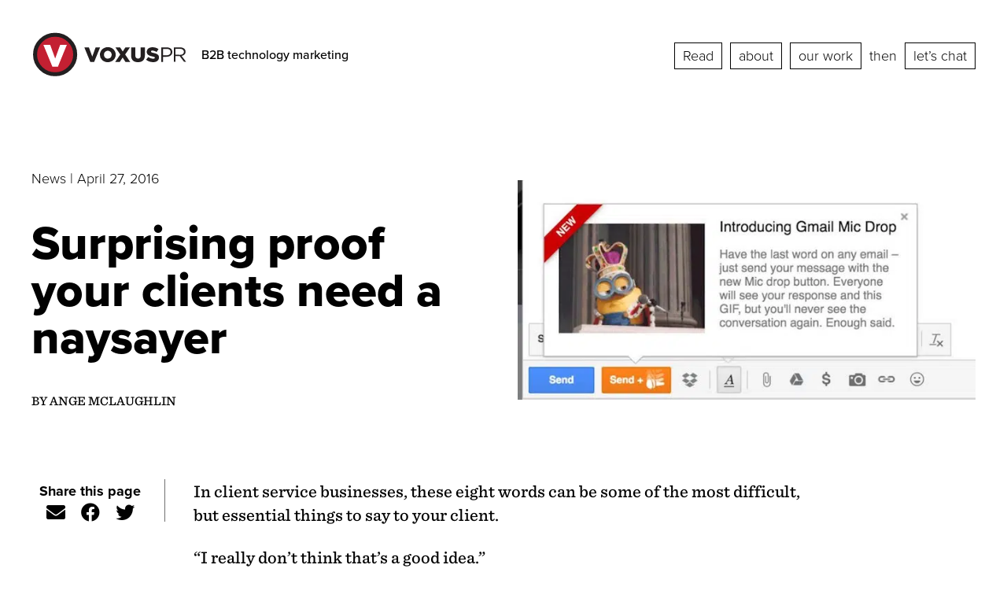

--- FILE ---
content_type: text/html; charset=UTF-8
request_url: https://voxuspr.com/2016/04/3076/
body_size: 92000
content:

<!doctype html>

  <html class="no-js"  lang="en-US">

	<head>
		<meta charset="utf-8">
<script type="text/javascript">
/* <![CDATA[ */
var gform;gform||(document.addEventListener("gform_main_scripts_loaded",function(){gform.scriptsLoaded=!0}),document.addEventListener("gform/theme/scripts_loaded",function(){gform.themeScriptsLoaded=!0}),window.addEventListener("DOMContentLoaded",function(){gform.domLoaded=!0}),gform={domLoaded:!1,scriptsLoaded:!1,themeScriptsLoaded:!1,isFormEditor:()=>"function"==typeof InitializeEditor,callIfLoaded:function(o){return!(!gform.domLoaded||!gform.scriptsLoaded||!gform.themeScriptsLoaded&&!gform.isFormEditor()||(gform.isFormEditor()&&console.warn("The use of gform.initializeOnLoaded() is deprecated in the form editor context and will be removed in Gravity Forms 3.1."),o(),0))},initializeOnLoaded:function(o){gform.callIfLoaded(o)||(document.addEventListener("gform_main_scripts_loaded",()=>{gform.scriptsLoaded=!0,gform.callIfLoaded(o)}),document.addEventListener("gform/theme/scripts_loaded",()=>{gform.themeScriptsLoaded=!0,gform.callIfLoaded(o)}),window.addEventListener("DOMContentLoaded",()=>{gform.domLoaded=!0,gform.callIfLoaded(o)}))},hooks:{action:{},filter:{}},addAction:function(o,r,e,t){gform.addHook("action",o,r,e,t)},addFilter:function(o,r,e,t){gform.addHook("filter",o,r,e,t)},doAction:function(o){gform.doHook("action",o,arguments)},applyFilters:function(o){return gform.doHook("filter",o,arguments)},removeAction:function(o,r){gform.removeHook("action",o,r)},removeFilter:function(o,r,e){gform.removeHook("filter",o,r,e)},addHook:function(o,r,e,t,n){null==gform.hooks[o][r]&&(gform.hooks[o][r]=[]);var d=gform.hooks[o][r];null==n&&(n=r+"_"+d.length),gform.hooks[o][r].push({tag:n,callable:e,priority:t=null==t?10:t})},doHook:function(r,o,e){var t;if(e=Array.prototype.slice.call(e,1),null!=gform.hooks[r][o]&&((o=gform.hooks[r][o]).sort(function(o,r){return o.priority-r.priority}),o.forEach(function(o){"function"!=typeof(t=o.callable)&&(t=window[t]),"action"==r?t.apply(null,e):e[0]=t.apply(null,e)})),"filter"==r)return e[0]},removeHook:function(o,r,t,n){var e;null!=gform.hooks[o][r]&&(e=(e=gform.hooks[o][r]).filter(function(o,r,e){return!!(null!=n&&n!=o.tag||null!=t&&t!=o.priority)}),gform.hooks[o][r]=e)}});
/* ]]> */
</script>

		
		<!-- Force IE to use the latest rendering engine available -->
		<meta http-equiv="X-UA-Compatible" content="IE=edge">

		<!-- Mobile Meta -->
		<meta name="viewport" content="width=device-width, initial-scale=1.0">
		<meta class="foundation-mq">
		<!-- Google Tag Manager -->
		<script>(function(w,d,s,l,i){w[l]=w[l]||[];w[l].push({'gtm.start':
		new Date().getTime(),event:'gtm.js'});var f=d.getElementsByTagName(s)[0],
		j=d.createElement(s),dl=l!='dataLayer'?'&l='+l:'';j.async=true;j.src=
		'https://www.googletagmanager.com/gtm.js?id='+i+dl;f.parentNode.insertBefore(j,f);
		})(window,document,'script','dataLayer','GTM-55KCM52');</script>
		<!-- End Google Tag Manager -->
		<!-- If Site Icon isn't set in customizer -->
					<!-- Icons & Favicons -->
			<link rel="icon" href="https://voxuspr.com/wp-content/themes/Voxus/favicon.png">
			<link href="https://voxuspr.com/wp-content/themes/Voxus/assets/images/apple-icon-touch.png" rel="apple-touch-icon" />	
	    	    
	    
	    <script src="https://kit.fontawesome.com/b0eddd55ad.js" crossorigin="anonymous" data-rocket-defer defer></script>
		<link rel="pingback" href="https://voxuspr.com/xmlrpc.php">

		<meta name='robots' content='index, follow, max-image-preview:large, max-snippet:-1, max-video-preview:-1' />
	<style></style>
	
	<!-- This site is optimized with the Yoast SEO plugin v26.3 - https://yoast.com/wordpress/plugins/seo/ -->
	<title>Surprising proof your clients need a naysayer</title>
<link data-rocket-prefetch href="https://js.hs-analytics.net" rel="dns-prefetch">
<link data-rocket-prefetch href="https://www.gstatic.com" rel="dns-prefetch">
<link data-rocket-prefetch href="https://www.googletagmanager.com" rel="dns-prefetch">
<link data-rocket-prefetch href="https://kit.fontawesome.com" rel="dns-prefetch">
<link data-rocket-prefetch href="https://use.typekit.net" rel="dns-prefetch">
<link data-rocket-prefetch href="https://www.google.com" rel="dns-prefetch">
<link crossorigin data-rocket-preload as="font" href="https://use.typekit.net/af/2555e1/00000000000000007735e603/30/l?primer=7cdcb44be4a7db8877ffa5c0007b8dd865b3bbc383831fe2ea177f62257a9191&#038;fvd=n7&#038;v=3" rel="preload">
<link crossorigin data-rocket-preload as="font" href="https://use.typekit.net/af/8738d8/00000000000000007735e611/30/l?primer=7cdcb44be4a7db8877ffa5c0007b8dd865b3bbc383831fe2ea177f62257a9191&#038;fvd=n8&#038;v=3" rel="preload">
<link crossorigin data-rocket-preload as="font" href="https://use.typekit.net/af/efe4a5/00000000000000007735e609/30/l?primer=7cdcb44be4a7db8877ffa5c0007b8dd865b3bbc383831fe2ea177f62257a9191&#038;fvd=n4&#038;v=3" rel="preload">
<link crossorigin data-rocket-preload as="font" href="https://use.typekit.net/af/1be3c2/00000000000000007735e606/30/l?primer=7cdcb44be4a7db8877ffa5c0007b8dd865b3bbc383831fe2ea177f62257a9191&#038;fvd=n3&#038;v=3" rel="preload">
<link crossorigin data-rocket-preload as="font" href="https://use.typekit.net/af/23e139/00000000000000007735e605/30/l?primer=7cdcb44be4a7db8877ffa5c0007b8dd865b3bbc383831fe2ea177f62257a9191&#038;fvd=n5&#038;v=3" rel="preload">
<style id="wpr-usedcss">@font-face{font-display:swap;font-family:"Sentinel A";src:url([data-uri]);font-weight:500;font-style:normal}@font-face{font-display:swap;font-family:"Sentinel A";src:url([data-uri]);font-weight:500;font-style:italic}@font-face{font-display:swap;font-family:"Sentinel A";src:url([data-uri]);font-weight:700;font-style:normal}@font-face{font-family:proxima-nova;src:url("https://use.typekit.net/af/2555e1/00000000000000007735e603/30/l?primer=7cdcb44be4a7db8877ffa5c0007b8dd865b3bbc383831fe2ea177f62257a9191&fvd=n7&v=3") format("woff2"),url("https://use.typekit.net/af/2555e1/00000000000000007735e603/30/d?primer=7cdcb44be4a7db8877ffa5c0007b8dd865b3bbc383831fe2ea177f62257a9191&fvd=n7&v=3") format("woff"),url("https://use.typekit.net/af/2555e1/00000000000000007735e603/30/a?primer=7cdcb44be4a7db8877ffa5c0007b8dd865b3bbc383831fe2ea177f62257a9191&fvd=n7&v=3") format("opentype");font-display:swap;font-style:normal;font-weight:700;font-stretch:normal}@font-face{font-family:proxima-nova;src:url("https://use.typekit.net/af/8738d8/00000000000000007735e611/30/l?primer=7cdcb44be4a7db8877ffa5c0007b8dd865b3bbc383831fe2ea177f62257a9191&fvd=n8&v=3") format("woff2"),url("https://use.typekit.net/af/8738d8/00000000000000007735e611/30/d?primer=7cdcb44be4a7db8877ffa5c0007b8dd865b3bbc383831fe2ea177f62257a9191&fvd=n8&v=3") format("woff"),url("https://use.typekit.net/af/8738d8/00000000000000007735e611/30/a?primer=7cdcb44be4a7db8877ffa5c0007b8dd865b3bbc383831fe2ea177f62257a9191&fvd=n8&v=3") format("opentype");font-display:swap;font-style:normal;font-weight:800;font-stretch:normal}@font-face{font-family:proxima-nova;src:url("https://use.typekit.net/af/efe4a5/00000000000000007735e609/30/l?primer=7cdcb44be4a7db8877ffa5c0007b8dd865b3bbc383831fe2ea177f62257a9191&fvd=n4&v=3") format("woff2"),url("https://use.typekit.net/af/efe4a5/00000000000000007735e609/30/d?primer=7cdcb44be4a7db8877ffa5c0007b8dd865b3bbc383831fe2ea177f62257a9191&fvd=n4&v=3") format("woff"),url("https://use.typekit.net/af/efe4a5/00000000000000007735e609/30/a?primer=7cdcb44be4a7db8877ffa5c0007b8dd865b3bbc383831fe2ea177f62257a9191&fvd=n4&v=3") format("opentype");font-display:swap;font-style:normal;font-weight:400;font-stretch:normal}@font-face{font-family:proxima-nova;src:url("https://use.typekit.net/af/1be3c2/00000000000000007735e606/30/l?primer=7cdcb44be4a7db8877ffa5c0007b8dd865b3bbc383831fe2ea177f62257a9191&fvd=n3&v=3") format("woff2"),url("https://use.typekit.net/af/1be3c2/00000000000000007735e606/30/d?primer=7cdcb44be4a7db8877ffa5c0007b8dd865b3bbc383831fe2ea177f62257a9191&fvd=n3&v=3") format("woff"),url("https://use.typekit.net/af/1be3c2/00000000000000007735e606/30/a?primer=7cdcb44be4a7db8877ffa5c0007b8dd865b3bbc383831fe2ea177f62257a9191&fvd=n3&v=3") format("opentype");font-display:swap;font-style:normal;font-weight:300;font-stretch:normal}@font-face{font-family:proxima-nova;src:url("https://use.typekit.net/af/23e139/00000000000000007735e605/30/l?primer=7cdcb44be4a7db8877ffa5c0007b8dd865b3bbc383831fe2ea177f62257a9191&fvd=n5&v=3") format("woff2"),url("https://use.typekit.net/af/23e139/00000000000000007735e605/30/d?primer=7cdcb44be4a7db8877ffa5c0007b8dd865b3bbc383831fe2ea177f62257a9191&fvd=n5&v=3") format("woff"),url("https://use.typekit.net/af/23e139/00000000000000007735e605/30/a?primer=7cdcb44be4a7db8877ffa5c0007b8dd865b3bbc383831fe2ea177f62257a9191&fvd=n5&v=3") format("opentype");font-display:swap;font-style:normal;font-weight:500;font-stretch:normal}img.emoji{display:inline!important;border:none!important;box-shadow:none!important;height:1em!important;width:1em!important;margin:0 .07em!important;vertical-align:-.1em!important;background:0 0!important;padding:0!important}:where(.wp-block-button__link){border-radius:9999px;box-shadow:none;padding:calc(.667em + 2px) calc(1.333em + 2px);text-decoration:none}:where(.wp-block-calendar table:not(.has-background) th){background:#ddd}:where(.wp-block-columns){margin-bottom:1.75em}:where(.wp-block-columns.has-background){padding:1.25em 2.375em}:where(.wp-block-post-comments input[type=submit]){border:none}:where(.wp-block-cover-image:not(.has-text-color)),:where(.wp-block-cover:not(.has-text-color)){color:#fff}:where(.wp-block-cover-image.is-light:not(.has-text-color)),:where(.wp-block-cover.is-light:not(.has-text-color)){color:#000}:where(.wp-block-file){margin-bottom:1.5em}:where(.wp-block-file__button){border-radius:2em;display:inline-block;padding:.5em 1em}:where(.wp-block-file__button):is(a):active,:where(.wp-block-file__button):is(a):focus,:where(.wp-block-file__button):is(a):hover,:where(.wp-block-file__button):is(a):visited{box-shadow:none;color:#fff;opacity:.85;text-decoration:none}:where(.wp-block-latest-comments:not([style*=line-height] .wp-block-latest-comments__comment)){line-height:1.1}:where(.wp-block-latest-comments:not([style*=line-height] .wp-block-latest-comments__comment-excerpt p)){line-height:1.8}ul{box-sizing:border-box}:where(.wp-block-navigation.has-background .wp-block-navigation-item a:not(.wp-element-button)),:where(.wp-block-navigation.has-background .wp-block-navigation-submenu a:not(.wp-element-button)){padding:.5em 1em}:where(.wp-block-navigation .wp-block-navigation__submenu-container .wp-block-navigation-item a:not(.wp-element-button)),:where(.wp-block-navigation .wp-block-navigation__submenu-container .wp-block-navigation-submenu a:not(.wp-element-button)),:where(.wp-block-navigation .wp-block-navigation__submenu-container .wp-block-navigation-submenu button.wp-block-navigation-item__content),:where(.wp-block-navigation .wp-block-navigation__submenu-container .wp-block-pages-list__item button.wp-block-navigation-item__content){padding:.5em 1em}:where(p.has-text-color:not(.has-link-color)) a{color:inherit}:where(.wp-block-post-excerpt){margin-bottom:var(--wp--style--block-gap);margin-top:var(--wp--style--block-gap)}:where(.wp-block-preformatted.has-background){padding:1.25em 2.375em}:where(.wp-block-pullquote){margin:0 0 1em}:where(.wp-block-search__button){border:1px solid #ccc;padding:6px 10px}:where(.wp-block-search__button-inside .wp-block-search__inside-wrapper){border:1px solid #949494;box-sizing:border-box;padding:4px}:where(.wp-block-search__button-inside .wp-block-search__inside-wrapper) .wp-block-search__input{border:none;border-radius:0;padding:0 4px}:where(.wp-block-search__button-inside .wp-block-search__inside-wrapper) .wp-block-search__input:focus{outline:0}:where(.wp-block-search__button-inside .wp-block-search__inside-wrapper) :where(.wp-block-search__button){padding:4px 8px}:where(.wp-block-term-description){margin-bottom:var(--wp--style--block-gap);margin-top:var(--wp--style--block-gap)}:where(pre.wp-block-verse){font-family:inherit}.entry-content{counter-reset:footnotes}:root{--wp--preset--font-size--normal:16px;--wp--preset--font-size--huge:42px}.screen-reader-text{border:0;clip:rect(1px,1px,1px,1px);-webkit-clip-path:inset(50%);clip-path:inset(50%);height:1px;margin:-1px;overflow:hidden;padding:0;position:absolute;width:1px;word-wrap:normal!important}.screen-reader-text:focus{background-color:#ddd;clip:auto!important;-webkit-clip-path:none;clip-path:none;color:#444;display:block;font-size:1em;height:auto;left:5px;line-height:normal;padding:15px 23px 14px;text-decoration:none;top:5px;width:auto;z-index:100000}html :where(.has-border-color){border-style:solid}html :where([style*=border-top-color]){border-top-style:solid}html :where([style*=border-right-color]){border-right-style:solid}html :where([style*=border-bottom-color]){border-bottom-style:solid}html :where([style*=border-left-color]){border-left-style:solid}html :where([style*=border-width]){border-style:solid}html :where([style*=border-top-width]){border-top-style:solid}html :where([style*=border-right-width]){border-right-style:solid}html :where([style*=border-bottom-width]){border-bottom-style:solid}html :where([style*=border-left-width]){border-left-style:solid}html :where(img[class*=wp-image-]){height:auto;max-width:100%}:where(figure){margin:0 0 1em}html :where(.is-position-sticky){--wp-admin--admin-bar--position-offset:var(--wp-admin--admin-bar--height,0px)}@media screen and (max-width:600px){html :where(.is-position-sticky){--wp-admin--admin-bar--position-offset:0px}}body{--wp--preset--color--black:#000000;--wp--preset--color--cyan-bluish-gray:#abb8c3;--wp--preset--color--white:#ffffff;--wp--preset--color--pale-pink:#f78da7;--wp--preset--color--vivid-red:#cf2e2e;--wp--preset--color--luminous-vivid-orange:#ff6900;--wp--preset--color--luminous-vivid-amber:#fcb900;--wp--preset--color--light-green-cyan:#7bdcb5;--wp--preset--color--vivid-green-cyan:#00d084;--wp--preset--color--pale-cyan-blue:#8ed1fc;--wp--preset--color--vivid-cyan-blue:#0693e3;--wp--preset--color--vivid-purple:#9b51e0;--wp--preset--gradient--vivid-cyan-blue-to-vivid-purple:linear-gradient(135deg,rgba(6, 147, 227, 1) 0%,rgb(155, 81, 224) 100%);--wp--preset--gradient--light-green-cyan-to-vivid-green-cyan:linear-gradient(135deg,rgb(122, 220, 180) 0%,rgb(0, 208, 130) 100%);--wp--preset--gradient--luminous-vivid-amber-to-luminous-vivid-orange:linear-gradient(135deg,rgba(252, 185, 0, 1) 0%,rgba(255, 105, 0, 1) 100%);--wp--preset--gradient--luminous-vivid-orange-to-vivid-red:linear-gradient(135deg,rgba(255, 105, 0, 1) 0%,rgb(207, 46, 46) 100%);--wp--preset--gradient--very-light-gray-to-cyan-bluish-gray:linear-gradient(135deg,rgb(238, 238, 238) 0%,rgb(169, 184, 195) 100%);--wp--preset--gradient--cool-to-warm-spectrum:linear-gradient(135deg,rgb(74, 234, 220) 0%,rgb(151, 120, 209) 20%,rgb(207, 42, 186) 40%,rgb(238, 44, 130) 60%,rgb(251, 105, 98) 80%,rgb(254, 248, 76) 100%);--wp--preset--gradient--blush-light-purple:linear-gradient(135deg,rgb(255, 206, 236) 0%,rgb(152, 150, 240) 100%);--wp--preset--gradient--blush-bordeaux:linear-gradient(135deg,rgb(254, 205, 165) 0%,rgb(254, 45, 45) 50%,rgb(107, 0, 62) 100%);--wp--preset--gradient--luminous-dusk:linear-gradient(135deg,rgb(255, 203, 112) 0%,rgb(199, 81, 192) 50%,rgb(65, 88, 208) 100%);--wp--preset--gradient--pale-ocean:linear-gradient(135deg,rgb(255, 245, 203) 0%,rgb(182, 227, 212) 50%,rgb(51, 167, 181) 100%);--wp--preset--gradient--electric-grass:linear-gradient(135deg,rgb(202, 248, 128) 0%,rgb(113, 206, 126) 100%);--wp--preset--gradient--midnight:linear-gradient(135deg,rgb(2, 3, 129) 0%,rgb(40, 116, 252) 100%);--wp--preset--font-size--small:13px;--wp--preset--font-size--medium:20px;--wp--preset--font-size--large:36px;--wp--preset--font-size--x-large:42px;--wp--preset--spacing--20:0.44rem;--wp--preset--spacing--30:0.67rem;--wp--preset--spacing--40:1rem;--wp--preset--spacing--50:1.5rem;--wp--preset--spacing--60:2.25rem;--wp--preset--spacing--70:3.38rem;--wp--preset--spacing--80:5.06rem;--wp--preset--shadow--natural:6px 6px 9px rgba(0, 0, 0, .2);--wp--preset--shadow--deep:12px 12px 50px rgba(0, 0, 0, .4);--wp--preset--shadow--sharp:6px 6px 0px rgba(0, 0, 0, .2);--wp--preset--shadow--outlined:6px 6px 0px -3px rgba(255, 255, 255, 1),6px 6px rgba(0, 0, 0, 1);--wp--preset--shadow--crisp:6px 6px 0px rgba(0, 0, 0, 1)}:where(.is-layout-flex){gap:.5em}:where(.is-layout-grid){gap:.5em}:where(.wp-block-post-template.is-layout-flex){gap:1.25em}:where(.wp-block-post-template.is-layout-grid){gap:1.25em}:where(.wp-block-columns.is-layout-flex){gap:2em}:where(.wp-block-columns.is-layout-grid){gap:2em}@media print,screen and (min-width:40em){.reveal,.reveal.large,.reveal.small{right:auto;left:auto;margin:0 auto}}.slide-in-left.mui-enter{transition-duration:.5s;transition-timing-function:linear;transform:translateX(-100%);transition-property:transform,opacity;-webkit-backface-visibility:hidden;backface-visibility:hidden}.slide-in-left.mui-enter.mui-enter-active{transform:translateX(0)}.slide-in-right.mui-enter{transition-duration:.5s;transition-timing-function:linear;transform:translateX(100%);transition-property:transform,opacity;-webkit-backface-visibility:hidden;backface-visibility:hidden}.slide-in-right.mui-enter.mui-enter-active{transform:translateX(0)}.slide-out-right.mui-leave{transition-duration:.5s;transition-timing-function:linear;transform:translateX(0);transition-property:transform,opacity;-webkit-backface-visibility:hidden;backface-visibility:hidden}.slide-out-right.mui-leave.mui-leave-active{transform:translateX(100%)}.slide-out-left.mui-leave{transition-duration:.5s;transition-timing-function:linear;transform:translateX(0);transition-property:transform,opacity;-webkit-backface-visibility:hidden;backface-visibility:hidden}.slide-out-left.mui-leave.mui-leave-active{transform:translateX(-100%)}.fade-in.mui-enter{transition-duration:.5s;transition-timing-function:linear;opacity:0;transition-property:opacity}.fade-in.mui-enter.mui-enter-active{opacity:1}.fade-out.mui-leave{transition-duration:.5s;transition-timing-function:linear;opacity:1;transition-property:opacity}.fade-out.mui-leave.mui-leave-active{opacity:0}.slow{transition-duration:.75s!important}.fast{transition-duration:.25s!important}.linear{transition-timing-function:linear!important}.slow{animation-duration:.75s!important}.fast{animation-duration:.25s!important}.linear{animation-timing-function:linear!important}html{line-height:1.15;-webkit-text-size-adjust:100%}h1{font-size:2em;margin:.67em 0}a{background-color:transparent}b,strong{font-weight:bolder}code{font-family:monospace,monospace;font-size:1em}img{border-style:none}button,input,optgroup,select,textarea{font-size:100%;line-height:1.15;margin:0}button,input{overflow:visible}button,select{text-transform:none}[type=button],[type=reset],[type=submit],button{-webkit-appearance:button}[type=button]::-moz-focus-inner,[type=reset]::-moz-focus-inner,[type=submit]::-moz-focus-inner,button::-moz-focus-inner{border-style:none;padding:0}[type=button]:-moz-focusring,[type=reset]:-moz-focusring,[type=submit]:-moz-focusring,button:-moz-focusring{outline:ButtonText dotted 1px}fieldset{padding:.35em .75em .625em}legend{box-sizing:border-box;color:inherit;display:table;padding:0;white-space:normal}progress{vertical-align:baseline}textarea{overflow:auto}[type=checkbox],[type=radio]{box-sizing:border-box;padding:0}[type=number]::-webkit-inner-spin-button,[type=number]::-webkit-outer-spin-button{height:auto}[type=search]{-webkit-appearance:textfield;outline-offset:-2px}[type=search]::-webkit-search-decoration{-webkit-appearance:none}::-webkit-file-upload-button{-webkit-appearance:button;font:inherit}details{display:block}summary{display:list-item}[hidden],template{display:none}.foundation-mq{font-family:"small=0em&medium=40em&large=64em&xlarge=75em&xxlarge=90em&gigantic=120em"}html{box-sizing:border-box;font-size:100%}*,:after,:before{box-sizing:inherit}body{margin:0;padding:0;background:#fff;font-family:"Sentinel A","Sentinel B";font-weight:400;line-height:1.5;color:#000;-webkit-font-smoothing:antialiased;-moz-osx-font-smoothing:grayscale}img{display:inline-block;vertical-align:middle;max-width:100%;height:auto;-ms-interpolation-mode:bicubic}textarea{height:auto;min-height:50px;border-radius:0}select{box-sizing:border-box;width:100%}button{padding:0;-webkit-appearance:none;-moz-appearance:none;appearance:none;border:0;border-radius:0;background:0 0;line-height:1;cursor:auto}[data-whatinput=mouse] button{outline:0}button,input,optgroup,select,textarea{font-family:inherit}.is-visible{display:block!important}.grid-container{padding-right:1.5rem;padding-left:1.5rem;max-width:77.25rem;margin-left:auto;margin-right:auto}.grid-container.full{padding-right:0;padding-left:0;max-width:100%;margin-left:auto;margin-right:auto}.grid-x{display:-ms-flexbox;display:flex;-ms-flex-flow:row wrap;flex-flow:row wrap}.cell{-ms-flex:0 0 auto;flex:0 0 auto;min-height:0;min-width:0;width:100%}.cell.auto{-ms-flex:1 1 0px;flex:1 1 0px}.grid-x>.auto{width:auto}.grid-x>.small-12{-ms-flex-preferred-size:auto;flex-basis:auto}@media print,screen and (min-width:40em){.grid-container{padding-right:1.125rem;padding-left:1.125rem}.grid-x>.medium-12,.grid-x>.medium-2,.grid-x>.medium-4,.grid-x>.medium-6,.grid-x>.medium-8{-ms-flex-preferred-size:auto;flex-basis:auto}}@media print,screen and (min-width:64em){.grid-x>.large-12,.grid-x>.large-5,.grid-x>.large-6,.grid-x>.large-7{-ms-flex-preferred-size:auto;flex-basis:auto}}.grid-x>.small-12{-ms-flex:0 0 auto;flex:0 0 auto}.grid-x>.small-12{width:100%}@media print,screen and (min-width:40em){.grid-x>.medium-12,.grid-x>.medium-2,.grid-x>.medium-4,.grid-x>.medium-6,.grid-x>.medium-8{-ms-flex:0 0 auto;flex:0 0 auto}.grid-x>.medium-2{width:16.66667%}.grid-x>.medium-4{width:33.33333%}.grid-x>.medium-6{width:50%}.grid-x>.medium-8{width:66.66667%}.grid-x>.medium-12{width:100%}}@media print,screen and (min-width:64em){.grid-x>.large-12,.grid-x>.large-5,.grid-x>.large-6,.grid-x>.large-7{-ms-flex:0 0 auto;flex:0 0 auto}.grid-x>.large-5{width:41.66667%}.grid-x>.large-6{width:50%}.grid-x>.large-7{width:58.33333%}.grid-x>.large-12{width:100%}}.grid-padding-x .grid-padding-x{margin-right:-1.5rem;margin-left:-1.5rem}.grid-container:not(.full)>.grid-padding-x{margin-right:-1.5rem;margin-left:-1.5rem}.grid-padding-x>.cell{padding-right:1.5rem;padding-left:1.5rem}@media print,screen and (min-width:40em){.grid-padding-x .grid-padding-x{margin-right:-1.125rem;margin-left:-1.125rem}.grid-container:not(.full)>.grid-padding-x{margin-right:-1.125rem;margin-left:-1.125rem}.grid-padding-x>.cell{padding-right:1.125rem;padding-left:1.125rem}}.align-left{-ms-flex-pack:start;justify-content:flex-start}.align-right{-ms-flex-pack:end;justify-content:flex-end}.align-center{-ms-flex-pack:center;justify-content:center}.align-left.vertical.menu>li>a{-ms-flex-pack:start;justify-content:flex-start}.align-right.vertical.menu>li>a{-ms-flex-pack:end;justify-content:flex-end}.align-center.vertical.menu>li>a{-ms-flex-pack:center;justify-content:center}.align-top{-ms-flex-align:start;align-items:flex-start}.align-bottom{-ms-flex-align:end;align-items:flex-end}.align-middle{-ms-flex-align:center;align-items:center}div,form,h1,h2,h3,li,p,ul{margin:0;padding:0}p{margin-bottom:1.5rem;font-size:inherit;line-height:1.6;text-rendering:optimizeLegibility}em,i{font-style:italic}b,em,i,strong{line-height:inherit}b,strong{font-weight:700}small{font-size:80%;line-height:inherit}.h2,h1,h2,h3{font-family:proxima-nova,sans-serif;font-style:normal;font-weight:400;color:inherit;text-rendering:optimizeLegibility}.h2 small,h1 small,h2 small,h3 small{line-height:0;color:#707070}h1{font-size:2.5rem}.h2,h1,h2{line-height:1.4;margin-top:0;margin-bottom:1rem}.h2,h2{font-size:1.875rem}h3{font-size:1.5rem}h3{line-height:1.4;margin-top:0;margin-bottom:1rem}@media print,screen and (min-width:64em){h1{font-size:5rem}.h2,h2{font-size:3.75rem}h3{font-size:2.5rem}}a{line-height:inherit;color:#ae0a21;text-decoration:none;cursor:pointer}a:focus,a:hover{color:#96091c}a img{border:0}ul{margin-bottom:1.5rem;list-style-position:outside;line-height:1.6}li{font-size:inherit}ul{list-style-type:disc}ul{margin-left:1.25rem}ul ul{margin-left:1.25rem;margin-bottom:0}code{padding:.125rem .3125rem .0625rem;border:1px solid #707070;font-weight:400}code{background-color:#f1f2f3;font-family:Consolas,"Liberation Mono",Courier,monospace;color:#000}@media print{*{background:0 0!important;box-shadow:none!important;color:#000!important;text-shadow:none!important}a,a:visited{text-decoration:underline}a[href]:after{content:" (" attr(href) ")"}a[href^="#"]:after,a[href^="javascript:"]:after{content:""}img,tr{page-break-inside:avoid}img{max-width:100%!important}@page{margin:.5cm}h2,h3,p{orphans:3;widows:3}h2,h3{page-break-after:avoid}}[type=date],[type=email],[type=number],[type=password],[type=search],[type=tel],[type=text],[type=time],[type=url],textarea{display:block;box-sizing:border-box;width:100%;height:2.4375rem;margin:0 0 1rem;padding:.5rem;border:1px solid #707070;border-radius:0;background-color:#fff;box-shadow:inset 0 1px 2px rgba(0,0,0,.1);font-family:inherit;font-size:1rem;font-weight:400;line-height:1.5;color:#000;transition:box-shadow .5s,border-color .25s ease-in-out;-webkit-appearance:none;-moz-appearance:none;appearance:none}[type=date]:focus,[type=email]:focus,[type=number]:focus,[type=password]:focus,[type=search]:focus,[type=tel]:focus,[type=text]:focus,[type=time]:focus,[type=url]:focus,textarea:focus{outline:0;border:1px solid #535256;background-color:#fff;box-shadow:0 0 5px #707070;transition:box-shadow .5s,border-color .25s ease-in-out}textarea{max-width:100%}textarea[rows]{height:auto}input:disabled,input[readonly],textarea:disabled,textarea[readonly]{background-color:#f1f2f3;cursor:not-allowed}[type=button],[type=submit]{-webkit-appearance:none;-moz-appearance:none;appearance:none;border-radius:0}input[type=search]{box-sizing:border-box}::placeholder{color:#707070}[type=checkbox],[type=file],[type=radio]{margin:0 0 1rem}[type=checkbox]+label,[type=radio]+label{display:inline-block;vertical-align:baseline;margin-left:.5rem;margin-right:1rem;margin-bottom:0}[type=checkbox]+label[for],[type=radio]+label[for]{cursor:pointer}label>[type=checkbox],label>[type=radio]{margin-right:.5rem}[type=file]{width:100%}label{display:block;margin:0;font-size:.875rem;font-weight:400;line-height:1.8;color:#000}fieldset{margin:0;padding:0;border:0}legend{max-width:100%;margin-bottom:.5rem}.fieldset{margin:1.125rem 0;padding:1.25rem;border:1px solid #707070}.fieldset legend{margin:0;margin-left:-.1875rem;padding:0 .1875rem}select{height:2.4375rem;margin:0 0 1rem;padding:.5rem;-webkit-appearance:none;-moz-appearance:none;appearance:none;border:1px solid #707070;border-radius:0;background-color:#fff;font-family:inherit;font-size:1rem;font-weight:400;line-height:1.5;color:#000;background-image:url("data:image/svg+xml;utf8,<svg xmlns='http://www.w3.org/2000/svg' version='1.1' width='32' height='24' viewBox='0 0 32 24'><polygon points='0,0 32,0 16,24' style='fill: rgb%2883, 82, 86%29'></polygon></svg>");background-origin:content-box;background-position:right -1rem center;background-repeat:no-repeat;background-size:9px 6px;padding-right:1.5rem;transition:box-shadow .5s,border-color .25s ease-in-out}@media screen and (min-width:0\0){select{background-image:url("[data-uri]")}}select:focus{outline:0;border:1px solid #535256;background-color:#fff;box-shadow:0 0 5px #707070;transition:box-shadow .5s,border-color .25s ease-in-out}select:disabled{background-color:#f1f2f3;cursor:not-allowed}select::-ms-expand{display:none}select[multiple]{height:auto;background-image:none}.is-invalid-input:not(:focus){border-color:#cc4b37;background-color:#faedeb}.is-invalid-input:not(:focus):-ms-input-placeholder{color:#cc4b37}.is-invalid-input:not(:focus)::placeholder{color:#cc4b37}.form-error,.is-invalid-label{color:#cc4b37}.form-error{display:none;margin-top:-.5rem;margin-bottom:1rem;font-size:.75rem;font-weight:700}.form-error.is-visible{display:block}.button{display:inline-block;vertical-align:middle;margin:0 0 1rem;padding:1em 2em;border:1px solid transparent;border-radius:0;transition:background-color .25s ease-out,color .25s ease-out;font-family:proxima-nova,sans-serif;font-size:.9rem;-webkit-appearance:none;line-height:1;text-align:center;cursor:pointer;background-color:hsla(0,0%,100%,.25);color:#000}[data-whatinput=mouse] .button{outline:0}.button:focus,.button:hover{background-color:hsla(0,0%,100%,.75);color:#000}.button.small{font-size:.75rem}.button.large{font-size:1.25rem}.button.success{background-color:#3adb76;color:#000}.button.success:focus,.button.success:hover{background-color:#22bb5b;color:#000}.button.warning{background-color:#ffae00;color:#000}.button.warning:focus,.button.warning:hover{background-color:#cc8b00;color:#000}.button.alert{background-color:#cc4b37;color:#000}.button.alert:focus,.button.alert:hover{background-color:#a53b2a;color:#000}.button.disabled,.button[disabled]{opacity:.25;cursor:not-allowed}.button.disabled,.button.disabled:focus,.button.disabled:hover,.button[disabled],.button[disabled]:focus,.button[disabled]:hover{background-color:hsla(0,0%,100%,.25);color:#000}.button.disabled.success,.button[disabled].success{opacity:.25;cursor:not-allowed}.button.disabled.success,.button.disabled.success:focus,.button.disabled.success:hover,.button[disabled].success,.button[disabled].success:focus,.button[disabled].success:hover{background-color:#3adb76;color:#000}.button.disabled.warning,.button[disabled].warning{opacity:.25;cursor:not-allowed}.button.disabled.warning,.button.disabled.warning:focus,.button.disabled.warning:hover,.button[disabled].warning,.button[disabled].warning:focus,.button[disabled].warning:hover{background-color:#ffae00;color:#000}.button.disabled.alert,.button[disabled].alert{opacity:.25;cursor:not-allowed}.button.disabled.alert,.button.disabled.alert:focus,.button.disabled.alert:hover,.button[disabled].alert,.button[disabled].alert:focus,.button[disabled].alert:hover{background-color:#cc4b37;color:#000}.button.dropdown:after{display:block;width:0;height:0;border:.4em inset;content:"";border-bottom-width:0;border-top-style:solid;border-color:#fff transparent transparent;position:relative;top:.4em;display:inline-block;float:right;margin-left:2em}a.button:focus,a.button:hover{text-decoration:none}.accordion{margin-left:0;background:#fff;list-style-type:none}.accordion[disabled] .accordion-title{cursor:not-allowed}.accordion-item:first-child>:first-child,.accordion-item:last-child>:last-child{border-radius:0 0 0 0}.accordion-title{position:relative;display:block;padding:1.25rem 1rem;border:1px solid #f1f2f3;border-bottom:0;font-size:.75rem;line-height:1;color:#ae0a21}:last-child:not(.is-active)>.accordion-title{border-bottom:1px solid #f1f2f3;border-radius:0 0 0 0}.accordion-title:focus,.accordion-title:hover{background-color:#f1f2f3}.accordion-title:before{position:absolute;top:50%;right:1rem;margin-top:-.5rem;content:"+"}.is-active>.accordion-title:before{content:"\2013"}.accordion-content{display:none;padding:1rem;border:1px solid #f1f2f3;border-bottom:0;background-color:#fff;color:#000}:last-child>.accordion-content:last-child{border-bottom:1px solid #f1f2f3}.accordion-menu li{width:100%}.accordion-menu a{padding:.7rem 1rem}.accordion-menu .is-accordion-submenu-parent:not(.has-submenu-toggle)>a{position:relative}.accordion-menu .is-accordion-submenu-parent:not(.has-submenu-toggle)>a:after{display:block;width:0;height:0;border:6px inset;content:"";border-bottom-width:0;border-top-style:solid;border-color:#ae0a21 transparent transparent;position:absolute;top:50%;margin-top:-3px;right:1rem}.accordion-menu.align-left .is-accordion-submenu-parent>a:after{right:1rem;left:auto}.accordion-menu.align-right .is-accordion-submenu-parent>a:after{right:auto;left:1rem}.accordion-menu .is-accordion-submenu-parent[aria-expanded=true]>a:after{transform:rotate(180deg);transform-origin:50% 50%}.is-accordion-submenu-parent{position:relative}.has-submenu-toggle>a{margin-right:40px}.submenu-toggle{position:absolute;top:0;right:0;width:40px;height:40px;cursor:pointer}.submenu-toggle:after{display:block;width:0;height:0;border:6px inset;content:"";border-bottom-width:0;border-top-style:solid;border-color:#ae0a21 transparent transparent;top:0;bottom:0;margin:auto}.submenu-toggle[aria-expanded=true]:after{transform:scaleY(-1);transform-origin:50% 50%}.submenu-toggle-text{position:absolute!important;width:1px;height:1px;padding:0;overflow:hidden;clip:rect(0,0,0,0);white-space:nowrap;border:0}.close-button{position:absolute;color:#707070;cursor:pointer}[data-whatinput=mouse] .close-button{outline:0}.close-button:focus,.close-button:hover{color:#535256}.close-button.small{right:.66rem;top:.33em;font-size:1.5em;line-height:1}.close-button,.close-button.medium{right:.5rem;top:.5rem;font-size:1.5em;line-height:1}.menu{padding:0;margin:0;list-style:none;position:relative;display:-ms-flexbox;display:flex;-ms-flex-wrap:wrap;flex-wrap:wrap}[data-whatinput=mouse] .menu li{outline:0}.menu .button,.menu a{line-height:1;text-decoration:none;display:block;padding:.7rem 1rem}.menu a,.menu button,.menu input,.menu select{margin-bottom:0}.menu input{display:inline-block}.menu,.menu.horizontal{-ms-flex-wrap:wrap;flex-wrap:wrap;-ms-flex-direction:row;flex-direction:row}.menu.vertical{-ms-flex-wrap:nowrap;flex-wrap:nowrap;-ms-flex-direction:column;flex-direction:column}@media print,screen and (min-width:40em){.menu.medium-horizontal{-ms-flex-wrap:wrap;flex-wrap:wrap;-ms-flex-direction:row;flex-direction:row}}.menu.nested{margin-right:0;margin-left:1rem}.menu .active>a,.menu .is-active>a{background:#ae0a21;color:#fff}.menu.align-left{-ms-flex-pack:start;justify-content:flex-start}.menu.align-right li{display:-ms-flexbox;display:flex;-ms-flex-pack:end;justify-content:flex-end}.menu.align-right li .submenu li{-ms-flex-pack:start;justify-content:flex-start}.menu.align-right.vertical li{display:block;text-align:right}.menu.align-right.vertical li .submenu li{text-align:right}.menu.align-right .nested{margin-right:1rem;margin-left:0}.menu.align-center li{display:-ms-flexbox;display:flex;-ms-flex-pack:center;justify-content:center}.menu.align-center li .submenu li{-ms-flex-pack:start;justify-content:flex-start}.no-js [data-responsive-menu] ul{display:none}.menu-icon{position:relative;display:inline-block;vertical-align:middle;width:20px;height:16px;cursor:pointer}.menu-icon:after{height:2px;background:#fff;box-shadow:0 7px 0 #fff,0 14px 0 #fff}.menu-icon:hover:after{background:#707070;box-shadow:0 7px 0 #707070,0 14px 0 #707070}.is-drilldown{position:relative;overflow:hidden}.is-drilldown li{display:block}.is-drilldown.animate-height{transition:height .5s}.drilldown a{padding:.7rem 1rem;background:#fff}.drilldown .is-drilldown-submenu{position:absolute;top:0;left:100%;z-index:-1;width:100%;background:#fff;transition:transform .15s linear}.drilldown .is-drilldown-submenu.is-active{z-index:1;display:block;transform:translateX(-100%)}.drilldown .is-drilldown-submenu.is-closing{transform:translateX(100%)}.drilldown .is-drilldown-submenu a{padding:.7rem 1rem}.drilldown .nested.is-drilldown-submenu{margin-right:0;margin-left:0}.drilldown .drilldown-submenu-cover-previous{min-height:100%}.drilldown .is-drilldown-submenu-parent>a{position:relative}.drilldown .is-drilldown-submenu-parent>a:after{position:absolute;top:50%;margin-top:-6px}.drilldown .is-drilldown-submenu-parent>a:after,.drilldown.align-left .is-drilldown-submenu-parent>a:after{display:block;width:0;height:0;border:6px inset;content:"";border-right-width:0;border-left-style:solid;border-color:transparent transparent transparent #ae0a21;right:1rem}.drilldown.align-left .is-drilldown-submenu-parent>a:after{left:auto}.drilldown.align-right .is-drilldown-submenu-parent>a:after{display:block;right:auto;left:1rem}.drilldown .js-drilldown-back>a:before,.drilldown.align-right .is-drilldown-submenu-parent>a:after{width:0;height:0;border:6px inset;content:"";border-left-width:0;border-right-style:solid;border-color:transparent #ae0a21 transparent transparent}.drilldown .js-drilldown-back>a:before{display:block;display:inline-block;vertical-align:middle;margin-right:.75rem}.dropdown.menu>li.opens-left>.is-dropdown-submenu{top:100%;right:0;left:auto}.dropdown.menu>li.opens-right>.is-dropdown-submenu{top:100%;right:auto;left:0}.dropdown.menu>li.is-dropdown-submenu-parent>a{position:relative;padding-right:1.5rem}.dropdown.menu>li.is-dropdown-submenu-parent>a:after{display:block;width:0;height:0;border:6px inset;content:"";border-bottom-width:0;border-top-style:solid;border-color:#ae0a21 transparent transparent;right:5px;left:auto;margin-top:-3px}[data-whatinput=mouse] .dropdown.menu a{outline:0}.dropdown.menu>li>a{padding:.7rem 1rem}.dropdown.menu>li.is-active>a{background:0 0;color:#ae0a21}.no-js .dropdown.menu ul{display:none}.dropdown.menu .nested.is-dropdown-submenu{margin-right:0;margin-left:0}.dropdown.menu.vertical>li .is-dropdown-submenu{top:0}.dropdown.menu.vertical>li.opens-left>.is-dropdown-submenu{top:0;right:100%;left:auto}.dropdown.menu.vertical>li.opens-right>.is-dropdown-submenu{right:auto;left:100%}.dropdown.menu.vertical>li>a:after{right:14px}.dropdown.menu.vertical>li.opens-left>a:after{display:block;width:0;height:0;border:6px inset;content:"";border-left-width:0;border-right-style:solid;border-color:transparent #ae0a21 transparent transparent;right:auto;left:5px}.dropdown.menu.vertical>li.opens-right>a:after{display:block;width:0;height:0;border:6px inset;content:"";border-right-width:0;border-left-style:solid;border-color:transparent transparent transparent #ae0a21}@media print,screen and (min-width:40em){.dropdown.menu.medium-horizontal>li.opens-left>.is-dropdown-submenu{top:100%;right:0;left:auto}.dropdown.menu.medium-horizontal>li.opens-right>.is-dropdown-submenu{top:100%;right:auto;left:0}.dropdown.menu.medium-horizontal>li.is-dropdown-submenu-parent>a{position:relative;padding-right:1.5rem}.dropdown.menu.medium-horizontal>li.is-dropdown-submenu-parent>a:after{display:block;width:0;height:0;border:6px inset;content:"";border-bottom-width:0;border-top-style:solid;border-color:#ae0a21 transparent transparent;right:5px;left:auto;margin-top:-3px}}.dropdown.menu.align-right .is-dropdown-submenu.first-sub{top:100%;right:0;left:auto}.is-dropdown-submenu-parent{position:relative}.is-dropdown-submenu-parent a:after{position:absolute;top:50%;right:5px;left:auto;margin-top:-6px}.is-dropdown-submenu-parent.opens-inner>.is-dropdown-submenu{top:100%;left:auto}.is-dropdown-submenu-parent.opens-left>.is-dropdown-submenu{right:100%;left:auto}.is-dropdown-submenu-parent.opens-right>.is-dropdown-submenu{right:auto;left:100%}.is-dropdown-submenu{position:absolute;top:0;left:100%;z-index:1;display:none;min-width:200px;border:1px solid #707070;background:#fff}.dropdown .is-dropdown-submenu a{padding:.7rem 1rem}.is-dropdown-submenu .is-dropdown-submenu-parent>a:after{right:14px}.is-dropdown-submenu .is-dropdown-submenu-parent.opens-left>a:after{display:block;width:0;height:0;border:6px inset;content:"";border-left-width:0;border-right-style:solid;border-color:transparent #ae0a21 transparent transparent;right:auto;left:5px}.is-dropdown-submenu .is-dropdown-submenu-parent.opens-right>a:after{display:block;width:0;height:0;border:6px inset;content:"";border-right-width:0;border-left-style:solid;border-color:transparent transparent transparent #ae0a21}.is-dropdown-submenu .is-dropdown-submenu{margin-top:-1px}.is-dropdown-submenu>li{width:100%}.is-dropdown-submenu.js-dropdown-active{display:block}.responsive-embed{position:relative;height:0;margin-bottom:1rem;padding-bottom:75%;overflow:hidden}.responsive-embed embed,.responsive-embed iframe,.responsive-embed object{position:absolute;top:0;left:0;width:100%;height:100%}.responsive-embed.widescreen{padding-bottom:56.25%}.label{display:inline-block;padding:.33333rem .5rem;border-radius:0;font-size:.8rem;line-height:1;white-space:nowrap;cursor:default}.label{background:#ae0a21;color:#fff}.label.success{background:#3adb76;color:#000}.label.warning{background:#ffae00;color:#000}.label.alert{background:#cc4b37;color:#000}.is-off-canvas-open{overflow:hidden}.js-off-canvas-overlay{position:absolute;top:0;left:0;z-index:11;width:100%;height:100%;transition:opacity .5s ease,visibility .5s ease;background:hsla(0,0%,100%,.25);opacity:0;visibility:hidden;overflow:hidden}.js-off-canvas-overlay.is-visible{opacity:1;visibility:visible}.js-off-canvas-overlay.is-closable{cursor:pointer}.js-off-canvas-overlay.is-overlay-absolute{position:absolute}.js-off-canvas-overlay.is-overlay-fixed{position:fixed}.off-canvas-wrapper{position:relative;overflow:hidden}.off-canvas{position:fixed;z-index:12;transition:transform .5s ease;-webkit-backface-visibility:hidden;backface-visibility:hidden;background:#f1f2f3}[data-whatinput=mouse] .off-canvas{outline:0}.off-canvas.is-transition-push{z-index:12}.off-canvas.is-closed{visibility:hidden}.off-canvas.is-open{transform:translate(0)}.position-top{top:0;left:0;width:100%;overflow-x:auto;height:90px}.off-canvas-content .off-canvas.position-top,.position-top{transform:translateY(-90px)}.position-top.is-transition-push{box-shadow:inset 0 -13px 20px -13px rgba(0,0,0,.25)}.position-bottom{bottom:0;left:0;width:100%;overflow-x:auto;height:90px}.off-canvas-content .off-canvas.position-bottom,.position-bottom{transform:translateY(90px)}.position-bottom.is-transition-push{box-shadow:inset 0 13px 20px -13px rgba(0,0,0,.25)}.off-canvas-content{transform:none;transition:transform .5s ease;-webkit-backface-visibility:hidden;backface-visibility:hidden}.off-canvas-content .off-canvas.is-open{transform:translate(0)}.orbit,.orbit-container{position:relative}.orbit-container{height:0;margin:0;list-style:none;overflow:hidden}.orbit-slide{width:100%;position:absolute}.orbit-slide.no-motionui.is-active{top:0;left:0}.orbit-next,.orbit-previous{position:absolute;top:50%;transform:translateY(-50%);z-index:10;padding:1rem;color:#fff}[data-whatinput=mouse] .orbit-next,[data-whatinput=mouse] .orbit-previous{outline:0}.orbit-next:active,.orbit-next:focus,.orbit-next:hover,.orbit-previous:active,.orbit-previous:focus,.orbit-previous:hover{background-color:rgba(0,0,0,.5)}.orbit-previous{left:0}.orbit-next{left:auto;right:0}.orbit-bullets{position:relative;margin-top:.8rem;margin-bottom:.8rem;text-align:center}[data-whatinput=mouse] .orbit-bullets{outline:0}.orbit-bullets button{width:1.2rem;height:1.2rem;margin:.1rem;border-radius:50%;background-color:#707070}.orbit-bullets button.is-active,.orbit-bullets button:hover{background-color:#535256}.pagination{margin-left:0;margin-bottom:1rem}.pagination:after,.pagination:before{display:table;content:" ";-ms-flex-preferred-size:0;flex-basis:0;-ms-flex-order:1;order:1}.pagination:after{clear:both}.pagination li{margin-right:.0625rem;border-radius:0;font-size:.875rem;display:none}.pagination li:first-child,.pagination li:last-child{display:inline-block}@media print,screen and (min-width:40em){.pagination li{display:inline-block}.reveal{min-height:0}}.pagination a,.pagination button{display:block;padding:.1875rem .625rem;border-radius:0;color:#000}.pagination a:hover,.pagination button:hover{background:#f1f2f3}.pagination .current{padding:.1875rem .625rem;background:#ae0a21;color:#fff;cursor:default}.pagination .disabled{padding:.1875rem .625rem;color:#707070;cursor:not-allowed}.pagination .disabled:hover{background:0 0}.progress{height:1rem;margin-bottom:1rem;border-radius:0;background-color:#707070}.slider{position:relative;height:.5rem;margin-top:1.25rem;margin-bottom:2.25rem;background-color:#f1f2f3;cursor:pointer;-webkit-user-select:none;-moz-user-select:none;-ms-user-select:none;user-select:none;-ms-touch-action:none;touch-action:none}.slider.disabled,.slider[disabled]{opacity:.25;cursor:not-allowed}.slider.vertical{display:inline-block;width:.5rem;height:12.5rem;margin:0 1.25rem;transform:scaleY(-1)}.sticky,.sticky-container{position:relative}.sticky{z-index:0;transform:translateZ(0)}.sticky.is-stuck{position:fixed;z-index:5;width:100%}.sticky.is-stuck.is-at-top{top:0}.sticky.is-stuck.is-at-bottom{bottom:0}.sticky.is-anchored{position:relative;right:auto;left:auto}.sticky.is-anchored.is-at-bottom{bottom:0}html.is-reveal-open{position:fixed;width:100%;overflow-y:hidden}html.is-reveal-open.zf-has-scroll{overflow-y:scroll}html.is-reveal-open body{overflow-y:hidden}.reveal-overlay{position:fixed;top:0;right:0;bottom:0;left:0;z-index:1005;background-color:rgba(0,0,0,.45)}.reveal,.reveal-overlay{display:none;overflow-y:auto}.reveal{z-index:1006;-webkit-backface-visibility:hidden;backface-visibility:hidden;padding:1rem;border:1px solid #707070;border-radius:0;background-color:#fff;position:relative;top:100px;margin-right:auto;margin-left:auto}[data-whatinput=mouse] .reveal{outline:0}.reveal .column{min-width:0}.reveal>:last-child{margin-bottom:0}@media print,screen and (min-width:40em){.reveal{width:600px;max-width:77.25rem}.reveal.small{width:50%;max-width:77.25rem}.reveal.large{width:90%;max-width:77.25rem}}.reveal.full{top:0;right:0;bottom:0;left:0;width:100%;max-width:none;height:100%;min-height:100%;margin-left:0;border:0;border-radius:0}@media screen and (max-width:39.99875em){.reveal{top:0;right:0;bottom:0;left:0;width:100%;max-width:none;height:100%;min-height:100%;margin-left:0;border:0;border-radius:0}}.reveal.without-overlay{position:fixed}table{border-collapse:collapse;width:100%;margin-bottom:1rem;border-radius:0}tbody{border:1px solid #f2f2f2;background-color:#fff}tbody tr:nth-child(2n){border-bottom:0;background-color:#f2f2f2}@media screen and (max-width:63.99875em){table.stack tr{display:block}}table.scroll{display:block;width:100%;overflow-x:auto}table.hover tbody tr:hover{background-color:#fafafa}table.hover:not(.unstriped) tr:nth-of-type(2n):hover{background-color:#ededed}.tabs{margin:0;border:1px solid #f1f2f3;background:#fff;list-style-type:none}.tabs:after,.tabs:before{display:table;content:" ";-ms-flex-preferred-size:0;flex-basis:0;-ms-flex-order:1;order:1}.tabs:after{clear:both}.tabs.vertical>li{display:block;float:none;width:auto}.tabs-title{float:left}.tabs-title>a{display:block;padding:1.25rem 1.5rem;font-size:.75rem;line-height:1;color:#ae0a21}[data-whatinput=mouse] .tabs-title>a{outline:0}.tabs-title>a:hover{background:#fff;color:#96091c}.tabs-title>a:focus,.tabs-title>a[aria-selected=true]{background:#f1f2f3;color:#ae0a21}.tabs-content{border:1px solid #f1f2f3;border-top:0;background:#fff;color:#000;transition:all .5s ease}.tabs-content.vertical{border:1px solid #f1f2f3;border-left:0}.tabs-panel{display:none;padding:1rem}.tabs-panel.is-active{display:block}.has-tip{display:inline-block;font-weight:700}.has-tip{position:relative;border-bottom:1px dotted #535256;cursor:help}.tooltip{top:calc(100% + .6495rem);z-index:1200;max-width:10rem;padding:.75rem;border-radius:0;background-color:#000;font-size:80%;color:#fff}.tooltip,.tooltip:before{position:absolute}.tooltip.bottom:before{display:block;width:0;height:0;border:.75rem inset;content:"";border-top-width:0;border-bottom-style:solid;border-color:transparent transparent #000;bottom:100%}.tooltip.bottom.align-center:before{left:50%;transform:translateX(-50%)}.tooltip.top:before{display:block;width:0;height:0;border:.75rem inset;content:"";border-bottom-width:0;border-top-style:solid;border-color:#000 transparent transparent;top:100%;bottom:auto}.tooltip.top.align-center:before{left:50%;transform:translateX(-50%)}.tooltip.left:before{display:block;width:0;height:0;border:.75rem inset;content:"";border-right-width:0;border-left-style:solid;border-color:transparent transparent transparent #000;left:100%}.tooltip.left.align-center:before{bottom:auto;top:50%;transform:translateY(-50%)}.tooltip.right:before{display:block;width:0;height:0;border:.75rem inset;content:"";border-left-width:0;border-right-style:solid;border-color:transparent #000 transparent transparent;right:100%;left:auto}.tooltip.right.align-center:before{bottom:auto;top:50%;transform:translateY(-50%)}.tooltip.align-top:before{bottom:auto;top:10%}.tooltip.align-bottom:before{bottom:10%;top:auto}.tooltip.align-left:before{left:10%;right:auto}.tooltip.align-right:before{left:auto;right:10%}.top-bar{display:-ms-flexbox;display:flex;-ms-flex-wrap:nowrap;flex-wrap:nowrap;-ms-flex-pack:justify;justify-content:space-between;-ms-flex-align:center;align-items:center;padding:.5rem;-ms-flex-wrap:wrap;flex-wrap:wrap}.top-bar,.top-bar ul{background-color:transparent}.top-bar input{max-width:200px;margin-right:1rem}.top-bar input.button{width:auto}.top-bar .top-bar-left,.top-bar .top-bar-right{-ms-flex:0 0 100%;flex:0 0 100%;max-width:100%}@media print,screen and (min-width:40em){.top-bar{-ms-flex-wrap:nowrap;flex-wrap:nowrap}.top-bar .top-bar-left{-ms-flex:1 1 auto;flex:1 1 auto;margin-right:auto}.top-bar .top-bar-right{-ms-flex:0 1 auto;flex:0 1 auto;margin-left:auto}}.top-bar-left,.top-bar-right{-ms-flex:0 0 auto;flex:0 0 auto}.hide{display:none!important}.invisible{visibility:hidden}@media screen and (max-width:0em),screen and (min-width:40em){.show-for-small-only{display:none!important}}@media screen and (max-width:39.99875em){.show-for-medium{display:none!important}}.float-left{float:left!important}.float-right{float:right!important}body{animation:1s fadeInAnimation;animation-iteration-count:1;animation-fill-mode:forwards}.off-canvas-content{background-color:#fff}.menu-icon{margin-top:1rem}.menu-icon:after{position:absolute;top:0;left:0;display:block;width:100%;height:3px;background:#000;box-shadow:0 7px 0 #000,0 14px 0 #000;content:""}.screen-reader-text{display:none}.byline{color:#999}.entry-content img{max-width:100%;height:auto}.entry-content object{max-width:100%;height:auto}.footer{clear:both;margin-top:1em}body#tinymce{margin:20px}.gform_wrapper input[type=text]{border-top:0;border-right:0;border-left:0;box-shadow:none}.gform_wrapper :-ms-input-placeholder{color:#000!important}.gform_wrapper ::placeholder{color:#000!important}.gform_body ul{list-style:none;margin:0}.gform_validation_container,.gform_wrapper .gform_validation_container,body .gform_wrapper .gform_body ul.gform_fields li.gfield.gform_validation_container,body .gform_wrapper li.gform_validation_container,body .gform_wrapper ul.gform_fields li.gfield.gform_validation_container{display:none!important;position:absolute!important;left:-9000px}.gform_wrapper li.hidden_label input{margin-top:1.75rem!important}.gform_wrapper .top_label input.medium,.gform_wrapper .top_label select.medium{width:calc(75% - 8px)!important}h1{font-weight:800}.h2,h2{font-weight:800}h3{font-weight:700}li.small,p.small,ul.small{font-size:1rem}.button{border:1px solid #000;backdrop-filter:blur(5px) brightness(110%);-webkit-backdrop-filter:blur(5px) brightness(110%);font-weight:300;font-size:1.125rem;transition:all .3s ease-in}.button:hover{color:#fff;background:#ae0a21}[type=date],[type=email],[type=number],[type=password],[type=search],[type=tel],[type=text],[type=time],[type=url],textarea{background-color:transparent}.top-bar{background:0 0;backdrop-filter:none;-webkit-backdrop-filter:none;transition:all .1s ease-in}.top-bar.is-stuck{padding:.625rem;backdrop-filter:blur(30px) brightness(120%);-webkit-backdrop-filter:blur(30px) brightness(120%);background:hsla(0,0%,100%,.25)}.top-bar .header-container{width:100%}.top-bar .header-container #logo img{width:100%;max-width:12.5rem;min-width:11.25rem}.top-bar .header-container #logo a{display:-ms-flexbox;display:flex;-ms-flex-align:center;align-items:center}.top-bar .header-container #logo span.tagline{font-family:proxima-nova,sans-serif;font-size:16px;color:#000;font-weight:500;margin-left:16px}#featureTray{background-color:#f1f2f3;transition:all .2s ease-in-out;height:0;padding:0}#featureTray.open{padding:1.5rem 0;height:auto;visibility:visible}#main-nav{top:50%;margin-top:0}#main-nav li{margin:0 .3125rem}#main-nav li a{padding:.4375rem .625rem;font-size:1.125rem;font-family:proxima-nova,sans-serif;font-weight:300;color:#000;background:hsla(0,0%,100%,.25);border:1px solid #000;backdrop-filter:blur(30px) brightness(110%);-webkit-backdrop-filter:blur(30px) brightness(110%);transition:all .3s ease-in}#main-nav li a:hover{color:#fff;background:#ae0a21}#main-nav li.last{margin:0}#main-nav li.last a{float:left}#main-nav li.last:before{content:"then";font-family:proxima-nova,sans-serif;float:left;font-size:1.125rem;font-weight:300;margin:.125rem .625rem 0 .3125rem}@media screen and (max-width:25em){#main-nav li a{font-size:1rem;padding:.4375rem .5625rem}#main-nav li.last:before{font-size:1rem;margin:.25rem .5rem 0 .3125rem}}@media screen and (max-width:21.875em){#main-nav li a{font-size:.875rem;padding:.3125rem}#main-nav li.last:before{font-size:.875rem}}#main-nav li.active a{color:#fff;background:#ae0a21}#footer-links li a{color:#000;padding:.4375rem .625rem;font-size:1.125rem;font-family:proxima-nova,sans-serif;font-weight:300;transition:all .3s ease-in}#footer-links li a:hover{color:#ae0a21}#footer-links li.active a{color:#ae0a21;background:0 0}#off-canvas{padding:.5rem;background:hsla(0,0%,100%,.25);backdrop-filter:blur(30px) brightness(120%);-webkit-backdrop-filter:blur(30px) brightness(120%)}#off-canvas .accordion-menu li{width:auto}.banner h1{margin-bottom:1.875rem}@media screen and (max-width:39.99875em){.top-bar .header-container #logo a{-ms-flex-direction:column;flex-direction:column}.top-bar .header-container #logo span.tagline{margin-left:0}.banner h1{font-size:2.5rem;line-height:2.5rem}.share-sidebar{margin-bottom:1.875rem}}.banner p{font-family:proxima-nova,sans-serif;font-weight:300}@media screen and (min-width:64em){h1{line-height:5rem}.h2,h2{line-height:3.75rem}h3{line-height:2.5rem}.banner p{font-size:1.875rem;line-height:2.5rem;margin-bottom:1.875rem}.banner p .button,.banner p:last-of-type{margin-bottom:0}}.banner p.small{font-size:.875rem}@media screen and (min-width:40em){li,p,ul{font-size:1.375rem;line-height:1.875rem}.top-bar{padding-top:40px}.top-bar .header-container{max-width:1200px;display:-ms-flexbox;display:flex;margin:0 auto}#main-nav{margin-top:-1rem}.banner p.small{font-size:1.25rem}}.come-in{transform:translateY(150px);animation:2s forwards come-in}@keyframes come-in{to{transform:translateY(0)}}.fadeIn{animation:3s fadeInText;animation-iteration-count:1;animation-fill-mode:forwards}@keyframes fadeInText{0%{opacity:0}to{opacity:1}}.single-post .byline{font-family:proxima-nova,sans-serif;font-size:1.125rem;margin-bottom:2rem;color:#000}.single-post .author{font-family:"Sentinel A","Sentinel B";font-size:1rem;text-transform:uppercase}.single-post .banner{padding:1.875rem 0 .9375rem}.single-post article.post a{transition:all .3s ease-in}.single-post article.post a:hover{background:#ae0a21;color:#fff}.share-sidebar{text-align:center;border-right:1px solid #707070;padding-right:1.25rem}.share-sidebar p{font-family:proxima-nova,sans-serif;font-weight:700;font-size:1.125rem;margin-bottom:0}.share-sidebar a{font-size:1.5rem;margin:0 10px;color:#000;transition:all .3s ease-in}.share-sidebar a:hover{color:#ae0a21}.post-navigation{margin:2.5rem 0}@media screen and (min-width:64em){.single-post .banner{padding:6.25rem 0 5rem}.post-navigation{margin:5rem 0 2.5rem}}.post-navigation .next,.post-navigation .prev{position:relative;line-height:1.125rem}.post-navigation .next a,.post-navigation .prev a{color:#000;font-family:proxima-nova,sans-serif;font-size:1.25rem;font-weight:700;transition:all .3s ease-in}.post-navigation .next a:hover,.post-navigation .prev a:hover{color:#ae0a21}.post-navigation .prev{padding:0 20px;transition:all .3s ease-in}@media screen and (max-width:39.99875em){.post-navigation .prev{text-align:center;margin-bottom:1.875rem}}.post-navigation .prev:before{content:"←";position:absolute;top:0;left:0}.post-navigation .prev:hover{color:#ae0a21}.post-navigation .next{text-align:right;padding:0 20px;transition:all .3s ease-in}.post-navigation .next:after{content:"→";position:absolute;top:0;right:0}.post-navigation .next:hover{color:#ae0a21}@keyframes fadeInAnimation{0%{opacity:0}to{opacity:1}}input[type=search]::-ms-clear,input[type=search]::-ms-reveal{display:none;width:0;height:0}input[type=search]::-webkit-search-cancel-button,input[type=search]::-webkit-search-decoration,input[type=search]::-webkit-search-results-button,input[type=search]::-webkit-search-results-decoration{display:none}.footer{backdrop-filter:blur(30px) brightness(120%);-webkit-backdrop-filter:blur(30px) brightness(120%);background:hsla(0,0%,100%,.25);margin-top:0;padding-top:1.875rem}@media screen and (min-width:64em){.footer{padding-top:3.125rem}}.footer #footerLogo{width:100%;max-width:12.5rem}@media screen and (max-width:39.99875em){.post-navigation .next{text-align:center}.footer #footerLogo{margin-bottom:1.25rem}}.footer .locations{font-family:proxima-nova,sans-serif}.footer .locations h3,.footer .locations p{font-size:1.25rem;line-height:1.5rem}.footer .locations h3{margin-bottom:0}.footer .locations p{margin-bottom:1.875rem}.footer .locations a{color:#000;transition:all .3s ease-in}.footer .locations a:hover{color:#ae0a21}.footer .locations .sm-links{margin-top:32px}.footer .locations .sm-links a{font-size:2.5rem;color:#000;padding:14px;transition:all .3s ease-in}.footer .locations .sm-links a:hover{color:#ae0a21}.footer .contact{text-align:left}@media screen and (min-width:40em){.footer .contact{text-align:right}}.footer .contact span{font-size:1.375rem;line-height:1.875rem;font-family:"Sentinel A","Sentinel B"}.footer .contact span a{color:#000;font-weight:700;text-decoration:underline;transition:all .3s ease-in}.footer .contact span a:hover{color:#ae0a21}.footer .contact .gform_wrapper{overflow:hidden;font-family:proxima-nova,sans-serif}.footer .contact .gform_wrapper .gform_body{float:left!important;clear:none!important;width:80%!important;font-size:1.125rem!important}.footer .contact .gform_wrapper .gform_body ul li.gfield{margin-top:0!important}.footer .contact .gform_wrapper .gform_body input[type=text]{border-top:0 solid;border-left:0 solid;border-right:0 solid;box-shadow:none!important;font-size:1.125rem!important;padding:0!important;height:36px!important}.footer .contact .gform_wrapper .gform_footer{float:left!important;clear:none!important;width:20%!important;font-size:1.125rem!important}.footer .contact .gform_wrapper .gform_footer input[type=submit]{padding:0!important;margin:0;width:100%;height:30px}.footer .copyright{font-size:1.125rem;font-family:proxima-nova,sans-serif;font-weight:300;float:left;margin-right:1.25rem}:root{--swiper-theme-color:#007aff}.swiper{margin-left:auto;margin-right:auto;position:relative;overflow:hidden;list-style:none;padding:0;z-index:1;display:block}.swiper-wrapper{position:relative;width:100%;height:100%;z-index:1;display:flex;transition-property:transform;transition-timing-function:var(--swiper-wrapper-transition-timing-function,initial);box-sizing:content-box}.swiper-wrapper{transform:translate3d(0,0,0)}.swiper-slide{flex-shrink:0;width:100%;height:100%;position:relative;transition-property:transform;display:block}.swiper-lazy-preloader{width:42px;height:42px;position:absolute;left:50%;top:50%;margin-left:-21px;margin-top:-21px;z-index:10;transform-origin:50%;box-sizing:border-box;border:4px solid var(--swiper-preloader-color,var(--swiper-theme-color));border-radius:50%;border-top-color:transparent}.swiper:not(.swiper-watch-progress) .swiper-lazy-preloader{animation:1s linear infinite swiper-preloader-spin}@keyframes swiper-preloader-spin{0%{transform:rotate(0)}100%{transform:rotate(360deg)}}:root{--swiper-navigation-size:44px}.swiper-button-next,.swiper-button-prev{position:absolute;top:var(--swiper-navigation-top-offset,50%);width:calc(var(--swiper-navigation-size)/ 44 * 27);height:var(--swiper-navigation-size);margin-top:calc(0px - (var(--swiper-navigation-size)/ 2));z-index:10;cursor:pointer;display:flex;align-items:center;justify-content:center;color:var(--swiper-navigation-color,var(--swiper-theme-color))}.swiper-button-next.swiper-button-disabled,.swiper-button-prev.swiper-button-disabled{opacity:.35;cursor:auto;pointer-events:none}.swiper-button-next.swiper-button-hidden,.swiper-button-prev.swiper-button-hidden{opacity:0;cursor:auto;pointer-events:none}.swiper-navigation-disabled .swiper-button-next,.swiper-navigation-disabled .swiper-button-prev{display:none!important}.swiper-button-next svg,.swiper-button-prev svg{width:100%;height:100%;object-fit:contain;transform-origin:center}.swiper-button-prev{left:var(--swiper-navigation-sides-offset,10px);right:auto}.swiper-button-lock{display:none}.swiper-button-next:after,.swiper-button-prev:after{font-family:swiper-icons;font-size:var(--swiper-navigation-size);text-transform:none!important;letter-spacing:0;font-variant:initial;line-height:1}.swiper-button-prev:after{content:'prev'}.swiper-button-next{right:var(--swiper-navigation-sides-offset,10px);left:auto}.swiper-button-next:after{content:'next'}.swiper-pagination{position:absolute;text-align:center;transition:.3s opacity;transform:translate3d(0,0,0);z-index:10}.swiper-scrollbar{border-radius:var(--swiper-scrollbar-border-radius,10px);position:relative;touch-action:none;background:var(--swiper-scrollbar-bg-color,rgba(0,0,0,.1))}.swiper-scrollbar-disabled>.swiper-scrollbar,.swiper-scrollbar.swiper-scrollbar-disabled{display:none!important}.swiper-scrollbar.swiper-scrollbar-horizontal{position:absolute;left:var(--swiper-scrollbar-sides-offset,1%);bottom:var(--swiper-scrollbar-bottom,4px);top:var(--swiper-scrollbar-top,auto);z-index:50;height:var(--swiper-scrollbar-size,4px);width:calc(100% - 2 * var(--swiper-scrollbar-sides-offset,1%))}.swiper-scrollbar.swiper-scrollbar-vertical{position:absolute;left:var(--swiper-scrollbar-left,auto);right:var(--swiper-scrollbar-right,4px);top:var(--swiper-scrollbar-sides-offset,1%);z-index:50;width:var(--swiper-scrollbar-size,4px);height:calc(100% - 2 * var(--swiper-scrollbar-sides-offset,1%))}.swiper-scrollbar-drag{height:100%;width:100%;position:relative;background:var(--swiper-scrollbar-drag-bg-color,rgba(0,0,0,.5));border-radius:var(--swiper-scrollbar-border-radius,10px);left:0;top:0}.swiper-scrollbar-lock{display:none}.swiper-zoom-container{width:100%;height:100%;display:flex;justify-content:center;align-items:center;text-align:center}.swiper-zoom-container>canvas,.swiper-zoom-container>img,.swiper-zoom-container>svg{max-width:100%;max-height:100%;object-fit:contain}.swiper-slide-zoomed{cursor:move;touch-action:none}.swiper .swiper-notification{position:absolute;left:0;top:0;pointer-events:none;opacity:0;z-index:-1000}.share-sidebar>div{display:flex;justify-content:center}.share-sidebar a{display:flex;align-items:center}#top-bar-menu{height:auto}.gform_legacy_markup_wrapper{margin-bottom:16px;margin-top:16px;max-width:100%}.gform_legacy_markup_wrapper form{text-align:left;max-width:100%;margin:0 auto}.gform_legacy_markup_wrapper *,.gform_legacy_markup_wrapper :after,.gform_legacy_markup_wrapper :before{box-sizing:border-box!important}.gform_legacy_markup_wrapper h1,.gform_legacy_markup_wrapper h2,.gform_legacy_markup_wrapper h3{font-weight:400;border:none;background:0 0}.gform_legacy_markup_wrapper input:not([type=radio]):not([type=checkbox]):not([type=submit]):not([type=button]):not([type=image]):not([type=file]){font-size:inherit;font-family:inherit;padding:5px 4px;letter-spacing:normal}.gform_legacy_markup_wrapper textarea{font-size:inherit;font-family:inherit;letter-spacing:normal;padding:6px 8px;line-height:1.5;resize:none}.gform_legacy_markup_wrapper select{line-height:1.5}.gform_legacy_markup_wrapper ul.gform_fields{margin:0!important;list-style-type:none;display:block}.gform_legacy_markup_wrapper ul{text-indent:0}.gform_legacy_markup_wrapper form li,.gform_legacy_markup_wrapper li{margin-left:0!important;list-style-type:none!important;list-style-image:none!important;list-style:none!important;overflow:visible}.gform_legacy_markup_wrapper ul li.gfield{clear:both}.gform_legacy_markup_wrapper ul.gfield_checkbox li,.gform_legacy_markup_wrapper ul.gfield_radio li{overflow:hidden}.gform_legacy_markup_wrapper ul li:after,.gform_legacy_markup_wrapper ul li:before,.gform_legacy_markup_wrapper ul.gform_fields{padding:0;margin:0;overflow:visible}.gform_legacy_markup_wrapper select{font-size:inherit;font-family:inherit;letter-spacing:normal}.gform_legacy_markup_wrapper select option{padding:2px;display:block}.gform_legacy_markup_wrapper .inline{display:inline!important}.gform_legacy_markup_wrapper .ginput_complex.ginput_container{overflow:visible;width:100%}.gform_legacy_markup_wrapper label.gfield_label,.gform_legacy_markup_wrapper legend.gfield_label{font-weight:700;font-size:inherit}.gform_legacy_markup_wrapper .top_label .gfield_label,.gform_legacy_markup_wrapper legend.gfield_label{display:-moz-inline-stack;display:inline-block;line-height:1.3;clear:both}.gform_legacy_markup_wrapper .ginput_complex input:not([type=radio]):not([type=checkbox]):not([type=submit]):not([type=image]):not([type=file]){width:100%}.gform_legacy_markup_wrapper .ginput_complex select{width:100%}.gform_legacy_markup_wrapper .field_sublabel_below .ginput_complex.ginput_container label{display:block;font-size:.813em;letter-spacing:.5pt;white-space:nowrap}.gform_legacy_markup_wrapper ul.gfield_checkbox li label,.gform_legacy_markup_wrapper ul.gfield_radio li label{display:-moz-inline-stack;display:inline-block;letter-spacing:inherit;vertical-align:middle;cursor:pointer}.gform_legacy_markup_wrapper .field_sublabel_below .ginput_complex.ginput_container label{margin:1px 0 9px 1px}body .gform_legacy_markup_wrapper .top_label div.ginput_container{margin-top:8px}.gform_legacy_markup_wrapper .hidden_label .gfield_label{clip:rect(1px,1px,1px,1px);position:absolute!important;height:1px;width:1px;overflow:hidden}.gform_legacy_markup_wrapper li.hidden_label input{margin-top:12px}.gform_legacy_markup_wrapper .screen-reader-text{border:0;clip:rect(1px,1px,1px,1px);clip-path:inset(50%);height:1px;margin:-1px;overflow:hidden;padding:0;position:absolute;width:1px;word-wrap:normal!important}.gform_legacy_markup_wrapper input.large,.gform_legacy_markup_wrapper input.medium,.gform_legacy_markup_wrapper input.small,.gform_legacy_markup_wrapper select.large,.gform_legacy_markup_wrapper select.medium,.gform_legacy_markup_wrapper select.small{width:100%}.gform_legacy_markup_wrapper textarea.small{height:80px;width:100%}.gform_legacy_markup_wrapper textarea.medium{height:120px;width:100%}.gform_legacy_markup_wrapper textarea.large{height:160px;width:100%}.gform_legacy_markup_wrapper .gfield_checkbox li,.gform_legacy_markup_wrapper .gfield_radio li{position:relative}.gform_legacy_markup_wrapper ul.gfield_checkbox,.gform_legacy_markup_wrapper ul.gfield_radio{margin:6px 0;padding:0}.gform_legacy_markup_wrapper .gfield_checkbox li label,.gform_legacy_markup_wrapper .gfield_radio li label{display:-moz-inline-stack;display:inline-block;padding:0;width:auto;line-height:1.5;font-size:.875em;vertical-align:middle;max-width:85%;white-space:normal}.gform_legacy_markup_wrapper .gfield_checkbox li label{margin:0}.gform_legacy_markup_wrapper .gfield_radio li label{margin:2px 0 0 4px}.gform_legacy_markup_wrapper .gfield_checkbox li input,.gform_legacy_markup_wrapper .gfield_checkbox li input[type=checkbox],.gform_legacy_markup_wrapper .gfield_radio li input[type=radio]{display:-moz-inline-stack;display:inline-block;vertical-align:middle;margin-left:1px}.gform_legacy_markup_wrapper .gfield_description{font-size:.813em;line-height:inherit;clear:both;font-family:inherit;letter-spacing:normal}.gform_legacy_markup_wrapper .gfield_description{padding:0 16px 0 0}.gform_legacy_markup_wrapper .field_description_below .gfield_description{padding-top:16px}.gform_legacy_markup_wrapper .gfield_description{width:100%}.gform_legacy_markup_wrapper .gform_validation_errors{width:100%;border:1px solid #790000;box-shadow:0 0 0 #ff6d6d;border-radius:5px;padding:1.0625rem 1.375rem;margin-top:.5rem;margin-bottom:.5rem}.gform_legacy_markup_wrapper .gform_validation_errors>h2{font-size:16px;font-weight:700;color:#790000;margin:0 0 .9375rem}.gform_legacy_markup_wrapper .gform_validation_errors>h2:before{background-image:url([data-uri]);content:'';width:22px;height:22px;display:inline-block;vertical-align:sub;margin:0 .2rem 0 -.5rem;background-position:center;background-repeat:no-repeat;background-color:transparent}.gform_legacy_markup_wrapper div#error{margin-bottom:25px}.gform_legacy_markup_wrapper li.gfield fieldset{margin:0;padding:0;display:block;position:relative;width:100%}.gform_legacy_markup_wrapper li.gfield fieldset>*{width:auto}.gform_legacy_markup_wrapper li.gfield fieldset legend.gfield_label{width:100%;line-height:32px}.gform_legacy_markup_wrapper .validation_message{color:#790000;font-weight:700;letter-spacing:normal}.gform_legacy_markup_wrapper .gform_footer{padding:16px 0 10px;margin:16px 0 0;clear:both;width:100%}.gform_legacy_markup_wrapper .gform_footer input.button,.gform_legacy_markup_wrapper .gform_footer input[type=submit],.gform_legacy_markup_wrapper .gform_page_footer input.button,.gform_legacy_markup_wrapper .gform_page_footer input[type=submit]{font-size:1em;width:100%;margin:0 0 16px}.gform_legacy_markup_wrapper .gfield_checkbox li,.gform_legacy_markup_wrapper .gfield_radio li{margin:0 0 16px;line-height:1.2}.gchoice_select_all,.gform_legacy_markup_wrapper ul.gfield_checkbox li input[type=checkbox]:checked+label,.gform_legacy_markup_wrapper ul.gfield_radio li input[type=radio]:checked+label{font-weight:700}.gform_legacy_markup_wrapper .gform_hidden,.gform_legacy_markup_wrapper input.gform_hidden,.gform_legacy_markup_wrapper input[type=hidden]{display:none!important;max-height:1px!important;overflow:hidden}.gform_legacy_markup_wrapper ul.gfield_checkbox li,.gform_legacy_markup_wrapper ul.gfield_radio li{padding:0!important}.gform_legacy_markup_wrapper ul.gfield_radio li input+input{margin-left:4px}.gform_legacy_markup_wrapper ul.gfield_radio li input[value=gf_other_choice]{margin-right:6px;margin-top:4px}.gform_legacy_markup_wrapper .gfield_description+.gform_legacy_markup_wrapper .gfield_description.validation_message{margin-top:6px}.gform_legacy_markup_wrapper .gform_ajax_spinner{padding-left:10px}.gform_legacy_markup_wrapper .gform_validation_container,body .gform_legacy_markup_wrapper .gform_body ul.gform_fields li.gfield.gform_validation_container,body .gform_legacy_markup_wrapper li.gform_validation_container,body .gform_legacy_markup_wrapper ul.gform_fields li.gfield.gform_validation_container{display:none!important;position:absolute!important;left:-9000px}.gform_legacy_markup_wrapper .ginput_price{-moz-opacity:.7;-khtml-opacity:.7;opacity:.7}.gform_legacy_markup_wrapper span.ginput_total{color:#060;font-size:inherit}.gform_legacy_markup_wrapper .top_label span.ginput_total{margin:8px 0}.gform_legacy_markup_wrapper .gform_page_footer{margin:14px 0;width:100%;border-top:1px dotted #ccc;padding:16px 0 0;clear:both}.gform_legacy_markup_wrapper .gfield_repeater_buttons{padding-top:15px}.gform_legacy_markup_wrapper .gfield_icon_disabled{cursor:default!important;-moz-opacity:.6;-khtml-opacity:.6;opacity:.6}.gform_legacy_markup_wrapper .gform_card_icon_container{display:flex;height:32px;margin:8px 0 6px}.gform_legacy_markup_wrapper .gform_card_icon_container div.gform_card_icon{background-image:url(https://voxuspr.com/wp-content/plugins/gravityforms/images/gf-creditcards.svg);background-repeat:no-repeat;height:32px;margin-right:4px;text-indent:-9000px;width:40px}.gform_legacy_markup_wrapper .gform_card_icon_container div.gform_card_icon.gform_card_icon_selected{position:relative}.gform_legacy_markup_wrapper .gform_card_icon_container div.gform_card_icon.gform_card_icon_selected:after{display:block;content:'';position:absolute;background:url(https://voxuspr.com/wp-content/plugins/gravityforms/images/gf-creditcards-check.svg) center center no-repeat;width:13px;height:10px;bottom:4px;right:-2px}.gform_legacy_markup_wrapper span.gform_drop_instructions{display:block;margin-bottom:8px}body .gform_legacy_markup_wrapper img.ui-datepicker-trigger{width:17px!important;height:16px!important;display:-moz-inline-stack;display:inline-block}body .gform_legacy_markup_wrapper img.add_list_item,body .gform_legacy_markup_wrapper img.delete_list_item{display:-moz-inline-stack;display:inline-block;margin-top:-2px}.gform_legacy_markup_wrapper li.gfield ul.gfield_radio li input[type=radio]+input[type=text]{width:45.25%}body .gform_legacy_markup_wrapper ul li.gfield{margin-top:16px;padding-top:0}.gform_legacy_markup_wrapper .chosen-container{position:relative;display:inline-block;vertical-align:middle;font-size:13px;-webkit-user-select:none;-moz-user-select:none;-ms-user-select:none;user-select:none}.gform_legacy_markup_wrapper .chosen-container *{-webkit-box-sizing:border-box;box-sizing:border-box}.gform_legacy_markup_wrapper .chosen-container a{cursor:pointer}.gform_legacy_markup_wrapper .chosen-rtl{text-align:right}@media only screen and (max-width:641px){.gform_legacy_markup_wrapper input:not([type=radio]):not([type=checkbox]):not([type=image]):not([type=file]){line-height:2;min-height:2rem}.gform_legacy_markup_wrapper textarea{line-height:1.5}.gform_legacy_markup_wrapper .ginput_container span:not(.ginput_price){margin-bottom:8px;display:block}.gform_legacy_markup_wrapper li.field_sublabel_below .ginput_complex{margin-top:12px!important}.gform_legacy_markup_wrapper ul.gfield_checkbox li label,.gform_legacy_markup_wrapper ul.gfield_radio li label{width:85%;cursor:pointer}}@media only screen and (min-width:641px){.gform_legacy_markup_wrapper .gform_body{width:100%}.gform_legacy_markup_wrapper .gfield_checkbox li,.gform_legacy_markup_wrapper .gfield_radio li{margin:0 0 8px;line-height:1.3}.gform_legacy_markup_wrapper ul.gform_fields:not(.top_label) .gfield_label{float:left;width:29%;padding-right:16px;margin-bottom:16px}.gform_legacy_markup_wrapper ul.gform_fields:not(.top_label) ul.gfield_checkbox,.gform_legacy_markup_wrapper ul.gform_fields:not(.top_label) ul.gfield_radio{overflow:hidden}.gform_legacy_markup_wrapper .top_label input.small,.gform_legacy_markup_wrapper .top_label select.small{width:25%}.gform_legacy_markup_wrapper .top_label input.medium,.gform_legacy_markup_wrapper .top_label select.medium{width:calc(50% - 8px)}.gform_legacy_markup_wrapper.gform_validation_error .top_label input.medium,.gform_legacy_markup_wrapper.gform_validation_error .top_label select.medium{width:50%}.gform_legacy_markup_wrapper .hidden_label input.large,.gform_legacy_markup_wrapper .hidden_label select.large,.gform_legacy_markup_wrapper .top_label input.large,.gform_legacy_markup_wrapper .top_label select.large{width:100%}.gform_legacy_markup_wrapper .top_label input.large.datepicker,.gform_legacy_markup_wrapper .top_label input.medium.datepicker,.gform_legacy_markup_wrapper .top_label input.small.datepicker{width:auto}.gform_legacy_markup_wrapper textarea.small{height:80px;width:100%}.gform_legacy_markup_wrapper textarea.medium{height:160px;width:100%}.gform_legacy_markup_wrapper textarea.large{height:320px;width:100%}.gform_legacy_markup_wrapper .gform_footer input.button,.gform_legacy_markup_wrapper .gform_footer input[type=submit]{display:-moz-inline-stack;display:inline-block}.gform_legacy_markup_wrapper .gform_footer input.button,.gform_legacy_markup_wrapper .gform_footer input[type=submit],.gform_legacy_markup_wrapper .gform_page_footer input.button,.gform_legacy_markup_wrapper .gform_page_footer input[type=submit]{font-size:1em;width:auto;margin:0 16px 0 0}.gform_legacy_markup_wrapper ul.gform_fields li.gfield{padding-right:16px}.gform_legacy_markup_wrapper .gform_footer:not(.top_label){padding:16px 0 10px;margin-left:29%;width:70%}.gform_legacy_markup_wrapper .top_label .ginput_complex.ginput_container.ginput_container_email{width:calc(100% + 15px)}.gform_legacy_markup_wrapper ul.gform_fields:not(.top_label) div.ginput_complex.ginput_container.ginput_container_email{width:calc(70% + 16px);margin-left:29%}html:not([dir=rtl]) .gform_legacy_markup_wrapper ul.gform_fields:not(.top_label) .gfield_description,html:not([dir=rtl]) .gform_legacy_markup_wrapper ul.gform_fields:not(.top_label) .ginput_container:not(.ginput_container_time):not(.ginput_container_date){width:70%;margin-left:29%}.gform_legacy_markup_wrapper ul.gform_fields:not(.top_label) .ginput_container.ginput_recaptcha{margin-left:29%!important}.gform_legacy_markup_wrapper .gform_page_footer .button.gform_button{margin-right:10px}.gform_wrapper .top_label li ul.gfield_checkbox,.gform_wrapper .top_label li ul.gfield_radio{width:calc(100% + 16px)}.gform_wrapper ul.gform_fields:not(.top_label) li ul.gfield_checkbox,.gform_wrapper ul.gform_fields:not(.top_label) li ul.gfield_radio{width:calc(70% + 16px)}}.gform_legacy_markup_wrapper .gfield_repeater_cell>.gfield_repeater_wrapper{border-left:8px solid rgba(54,86,102,.1);background-color:rgba(1,1,1,.02);padding:10px 20px;border-radius:8px;border-bottom:1px solid #eee}.gform_legacy_markup_wrapper .gfield_repeater_wrapper input{border:1px solid #c5c6c5;border-radius:4px}.gform_legacy_markup_wrapper .gfield_repeater_wrapper .gfield_repeater_wrapper{margin-top:10px}.gform_legacy_markup_wrapper .gfield_repeater_buttons button.gfield_icon_disabled{cursor:default;-moz-opacity:.3;-khtml-opacity:.3;opacity:.3}.gform_legacy_markup_wrapper .gfield_repeater_buttons button.gfield_icon_disabled:hover{background:rgba(242,242,242,.5);color:#757575;border:1px solid rgba(117,117,117,.4)}.gform_legacy_markup_wrapper .gfield_repeater_buttons button:hover{background:#fafafa;color:#374750;border:1px solid #757575}.gform_legacy_markup_wrapper .gfield_repeater_cell>.gfield_repeater_wrapper{border-left:8px solid #f1f1f1;box-shadow:0 1px 1px 0 rgba(0,0,0,.06),0 2px 1px -1px rgba(0,0,0,.06),0 1px 5px 0 rgba(0,0,0,.06)}.gform_legacy_markup_wrapper .gfield_repeater_cell label{color:#9b9a9a;font-weight:400;font-size:14px;padding-top:8px}.gform_legacy_markup_wrapper div .gfield_repeater_cell{margin-top:5px}.gform_legacy_markup_wrapper .gfield_repeater_items .gfield_repeater_cell:not(:first-child){padding-top:5px}.gform_legacy_markup_wrapper.gf_browser_chrome select{padding:2px 0 2px 3px}.gform_legacy_markup_wrapper.gf_browser_chrome ul li:after,.gform_legacy_markup_wrapper.gf_browser_chrome ul li:before{content:none}.gform_legacy_markup_wrapper.gf_browser_chrome .ginput_complex select{text-indent:2px;line-height:1.5em;margin-bottom:5px;margin-top:2px}.gform_legacy_markup_wrapper.gf_browser_chrome .gfield_checkbox li input,.gform_legacy_markup_wrapper.gf_browser_chrome .gfield_checkbox li input[type=checkbox],.gform_legacy_markup_wrapper.gf_browser_chrome .gfield_radio li input[type=radio]{margin-top:6px}.gform_legacy_markup_wrapper.gf_browser_chrome ul.gform_fields li.gfield select{margin-left:1px}.gform_legacy_markup_wrapper.gf_browser_chrome ul.gform_fields li.gfield input[type=radio]{margin-left:1px}.gform_legacy_markup_wrapper.gf_browser_chrome select[multiple=multiple]{height:auto!important}.gform_legacy_markup_wrapper.gf_browser_chrome input.button.gform_button_select_files{padding:6px 12px!important}</style><link rel="preload" data-rocket-preload as="image" imagesrcset="https://voxuspr.com/wp-content/uploads/2016/04/Google-Mic-Drop-Fail.jpg.webp 660w, https://voxuspr.com/wp-content/uploads/2016/04/Google-Mic-Drop-Fail-300x144.jpg.webp 300w, https://voxuspr.com/wp-content/uploads/2016/04/Google-Mic-Drop-Fail-376x182.jpg.webp 376w" imagesizes="(max-width: 660px) 100vw, 660px" fetchpriority="high">
	<meta name="description" content="In a client services businesses, these eight words can be some of the most difficult, but essential things to say to your client." />
	<link rel="canonical" href="https://voxuspr.com/2016/04/3076/" />
	<meta property="og:locale" content="en_US" />
	<meta property="og:type" content="article" />
	<meta property="og:title" content="Surprising proof your clients need a naysayer" />
	<meta property="og:description" content="In a client services businesses, these eight words can be some of the most difficult, but essential things to say to your client." />
	<meta property="og:url" content="https://voxuspr.com/2016/04/3076/" />
	<meta property="og:site_name" content="Voxus PR" />
	<meta property="article:publisher" content="https://www.facebook.com/VoxusPR" />
	<meta property="article:published_time" content="2016-04-27T15:18:18+00:00" />
	<meta property="og:image" content="https://voxuspr.com/wp-content/uploads/2016/04/Google-Mic-Drop-Fail.jpg" />
	<meta property="og:image:width" content="660" />
	<meta property="og:image:height" content="317" />
	<meta property="og:image:type" content="image/jpeg" />
	<meta name="author" content="Ange McLaughlin" />
	<meta name="twitter:card" content="summary_large_image" />
	<meta name="twitter:creator" content="@voxuspr" />
	<meta name="twitter:site" content="@voxuspr" />
	<meta name="twitter:label1" content="Written by" />
	<meta name="twitter:data1" content="Ange McLaughlin" />
	<meta name="twitter:label2" content="Est. reading time" />
	<meta name="twitter:data2" content="2 minutes" />
	<script type="application/ld+json" class="yoast-schema-graph">{"@context":"https://schema.org","@graph":[{"@type":"Article","@id":"https://voxuspr.com/2016/04/3076/#article","isPartOf":{"@id":"https://voxuspr.com/2016/04/3076/"},"author":{"name":"Ange McLaughlin","@id":"https://voxuspr.com/#/schema/person/41b6ead47bf05f8f25da998caf702c71"},"headline":"Surprising proof your clients need a naysayer","datePublished":"2016-04-27T15:18:18+00:00","mainEntityOfPage":{"@id":"https://voxuspr.com/2016/04/3076/"},"wordCount":399,"publisher":{"@id":"https://voxuspr.com/#organization"},"image":{"@id":"https://voxuspr.com/2016/04/3076/#primaryimage"},"thumbnailUrl":"https://voxuspr.com/wp-content/uploads/2016/04/Google-Mic-Drop-Fail.jpg","articleSection":["Marketing","Public Relations","Social Media"],"inLanguage":"en-US"},{"@type":"WebPage","@id":"https://voxuspr.com/2016/04/3076/","url":"https://voxuspr.com/2016/04/3076/","name":"Surprising proof your clients need a naysayer","isPartOf":{"@id":"https://voxuspr.com/#website"},"primaryImageOfPage":{"@id":"https://voxuspr.com/2016/04/3076/#primaryimage"},"image":{"@id":"https://voxuspr.com/2016/04/3076/#primaryimage"},"thumbnailUrl":"https://voxuspr.com/wp-content/uploads/2016/04/Google-Mic-Drop-Fail.jpg","datePublished":"2016-04-27T15:18:18+00:00","description":"In a client services businesses, these eight words can be some of the most difficult, but essential things to say to your client.","breadcrumb":{"@id":"https://voxuspr.com/2016/04/3076/#breadcrumb"},"inLanguage":"en-US","potentialAction":[{"@type":"ReadAction","target":["https://voxuspr.com/2016/04/3076/"]}]},{"@type":"ImageObject","inLanguage":"en-US","@id":"https://voxuspr.com/2016/04/3076/#primaryimage","url":"https://voxuspr.com/wp-content/uploads/2016/04/Google-Mic-Drop-Fail.jpg","contentUrl":"https://voxuspr.com/wp-content/uploads/2016/04/Google-Mic-Drop-Fail.jpg","width":660,"height":317},{"@type":"BreadcrumbList","@id":"https://voxuspr.com/2016/04/3076/#breadcrumb","itemListElement":[{"@type":"ListItem","position":1,"name":"Blog","item":"https://voxuspr.com/blog/"},{"@type":"ListItem","position":2,"name":"Surprising proof your clients need a naysayer"}]},{"@type":"WebSite","@id":"https://voxuspr.com/#website","url":"https://voxuspr.com/","name":"Voxus PR","description":"","publisher":{"@id":"https://voxuspr.com/#organization"},"potentialAction":[{"@type":"SearchAction","target":{"@type":"EntryPoint","urlTemplate":"https://voxuspr.com/?s={search_term_string}"},"query-input":{"@type":"PropertyValueSpecification","valueRequired":true,"valueName":"search_term_string"}}],"inLanguage":"en-US"},{"@type":"Organization","@id":"https://voxuspr.com/#organization","name":"Voxus PR","url":"https://voxuspr.com/","logo":{"@type":"ImageObject","inLanguage":"en-US","@id":"https://voxuspr.com/#/schema/logo/image/","url":"https://voxuspr.com/wp-content/uploads/2015/07/V-small.png","contentUrl":"https://voxuspr.com/wp-content/uploads/2015/07/V-small.png","width":115,"height":115,"caption":"Voxus PR"},"image":{"@id":"https://voxuspr.com/#/schema/logo/image/"},"sameAs":["https://www.facebook.com/VoxusPR","https://x.com/voxuspr","https://www.linkedin.com/company/voxus-inc-/","https://www.youtube.com/channel/UC0ruz6SY_wqg2CosISGlSDQ"]},{"@type":"Person","@id":"https://voxuspr.com/#/schema/person/41b6ead47bf05f8f25da998caf702c71","name":"Ange McLaughlin","url":"https://voxuspr.com/author/amclaughlin/"}]}</script>
	<!-- / Yoast SEO plugin. -->


<link rel='dns-prefetch' href='//cdn.jsdelivr.net' />

<link rel="alternate" type="application/rss+xml" title="Voxus PR &raquo; Feed" href="https://voxuspr.com/feed/" />
<link rel="alternate" type="application/rss+xml" title="Voxus PR &raquo; Comments Feed" href="https://voxuspr.com/comments/feed/" />
<style id='wp-emoji-styles-inline-css' type='text/css'></style>

<style id='classic-theme-styles-inline-css' type='text/css'></style>
<style id='safe-svg-svg-icon-style-inline-css' type='text/css'></style>
<style id='global-styles-inline-css' type='text/css'></style>


<script type="text/javascript" src="https://voxuspr.com/wp-includes/js/jquery/jquery.min.js?ver=3.7.1" id="jquery-core-js" data-rocket-defer defer></script>

<script type="text/javascript" id="loadmore-js-extra">
/* <![CDATA[ */
var misha_loadmore_params = {"ajaxurl":"https:\/\/voxuspr.com\/wp-admin\/admin-ajax.php","posts":"{\"page\":0,\"year\":2016,\"monthnum\":4,\"name\":\"3076\",\"error\":\"\",\"m\":\"\",\"p\":0,\"post_parent\":\"\",\"subpost\":\"\",\"subpost_id\":\"\",\"attachment\":\"\",\"attachment_id\":0,\"pagename\":\"\",\"page_id\":0,\"second\":\"\",\"minute\":\"\",\"hour\":\"\",\"day\":0,\"w\":0,\"category_name\":\"\",\"tag\":\"\",\"cat\":\"\",\"tag_id\":\"\",\"author\":\"\",\"author_name\":\"\",\"feed\":\"\",\"tb\":\"\",\"paged\":0,\"meta_key\":\"\",\"meta_value\":\"\",\"preview\":\"\",\"s\":\"\",\"sentence\":\"\",\"title\":\"\",\"fields\":\"all\",\"menu_order\":\"\",\"embed\":\"\",\"category__in\":[],\"category__not_in\":[],\"category__and\":[],\"post__in\":[],\"post__not_in\":[],\"post_name__in\":[],\"tag__in\":[],\"tag__not_in\":[],\"tag__and\":[],\"tag_slug__in\":[],\"tag_slug__and\":[],\"post_parent__in\":[],\"post_parent__not_in\":[],\"author__in\":[],\"author__not_in\":[],\"search_columns\":[],\"ignore_sticky_posts\":false,\"suppress_filters\":false,\"cache_results\":true,\"update_post_term_cache\":true,\"update_menu_item_cache\":false,\"lazy_load_term_meta\":true,\"update_post_meta_cache\":true,\"post_type\":\"\",\"posts_per_page\":10,\"nopaging\":false,\"comments_per_page\":\"0\",\"no_found_rows\":false,\"order\":\"DESC\"}","current_page":"1","max_page":"0"};
/* ]]> */
</script>


<link rel="https://api.w.org/" href="https://voxuspr.com/wp-json/" /><link rel="alternate" title="JSON" type="application/json" href="https://voxuspr.com/wp-json/wp/v2/posts/3076" /><link rel='shortlink' href='https://voxuspr.com/?p=3076' />
<link rel="alternate" title="oEmbed (JSON)" type="application/json+oembed" href="https://voxuspr.com/wp-json/oembed/1.0/embed?url=https%3A%2F%2Fvoxuspr.com%2F2016%2F04%2F3076%2F" />
<link rel="alternate" title="oEmbed (XML)" type="text/xml+oembed" href="https://voxuspr.com/wp-json/oembed/1.0/embed?url=https%3A%2F%2Fvoxuspr.com%2F2016%2F04%2F3076%2F&#038;format=xml" />
		<style type="text/css" id="wp-custom-css"></style>
		<noscript><style id="rocket-lazyload-nojs-css">.rll-youtube-player, [data-lazy-src]{display:none !important;}</style></noscript>

	<meta name="generator" content="WP Rocket 3.20.1.2" data-wpr-features="wpr_remove_unused_css wpr_defer_js wpr_minify_concatenate_js wpr_lazyload_images wpr_preconnect_external_domains wpr_oci wpr_minify_css wpr_preload_links wpr_desktop" /></head>

				
	<body class="wp-singular post-template-default single single-post postid-3076 single-format-standard wp-theme-Voxus">
		<!-- Google Tag Manager (noscript) -->
		<noscript><iframe src="https://www.googletagmanager.com/ns.html?id=GTM-55KCM52"
		height="0" width="0" style="display:none;visibility:hidden"></iframe></noscript>
		<!-- End Google Tag Manager (noscript) -->
	
		<div class="off-canvas-wrapper">
			
			<!-- Load off-canvas container. Feel free to remove if not using. -->			
			
<div class="off-canvas position-top" id="off-canvas" data-off-canvas>
	<button class="close-button" aria-label="Close menu" type="button" data-close>
  		<span aria-hidden="true">&times;</span>
	</button>
	<ul id="main-nav" class="medium-horizontal menu" data-responsive-menu="accordion medium-dropdown"><li id="menu-item-6555" class="menu-item menu-item-type-post_type menu-item-object-page current_page_parent menu-item-6555"><a href="https://voxuspr.com/blog/">Read</a></li>
<li id="menu-item-6556" class="menu-item menu-item-type-post_type menu-item-object-page menu-item-6556"><a href="https://voxuspr.com/about-us/">about</a></li>
<li id="menu-item-6507" class="menu-item menu-item-type-custom menu-item-object-custom menu-item-6507"><a href="/our-work">our work</a></li>
<li id="menu-item-6524" class="last menu-item menu-item-type-post_type menu-item-object-page menu-item-6524"><a href="https://voxuspr.com/contact-us/">let&#8217;s chat</a></li>
</ul>	
	
</div>
			
			<div class="off-canvas-content" data-off-canvas-content>
				
				<header class="header" role="banner">
							
					 <!-- This navs will be applied to the topbar, above all content 
						  To see additional nav styles, visit the /parts directory -->
					 
<div data-sticky-container>
	<div class="top-bar" id="top-bar-menu" data-sticky data-sticky-on="small" data-options="marginTop:0;" style="width:100%">
		<div class="header-container">
			<div class="top-bar-left float-left">
				<div id="logo"><a href="https://voxuspr.com"><img src="https://voxuspr.com/wp-content/themes/Voxus/assets/images/voxus-logo.svg" /><span class="tagline">B2B technology marketing</span></a></div>
			</div>
						<div class="top-bar-right show-for-medium">
				<ul id="main-nav" class="medium-horizontal menu" data-responsive-menu="accordion medium-dropdown"><li class="menu-item menu-item-type-post_type menu-item-object-page current_page_parent menu-item-6555"><a href="https://voxuspr.com/blog/">Read</a></li>
<li class="menu-item menu-item-type-post_type menu-item-object-page menu-item-6556"><a href="https://voxuspr.com/about-us/">about</a></li>
<li class="menu-item menu-item-type-custom menu-item-object-custom menu-item-6507"><a href="/our-work">our work</a></li>
<li class="last menu-item menu-item-type-post_type menu-item-object-page menu-item-6524"><a href="https://voxuspr.com/contact-us/">let&#8217;s chat</a></li>
</ul>	
			</div>
						<div class="top-bar-right float-right show-for-small-only">
				<ul class="menu">
					<li><button class="menu-icon" type="button" data-toggle="off-canvas"></button></li>
				</ul>
			</div>
		</div>
	</div>
</div>
	 	
				</header> <!-- end .header -->			
<div class="content">

	<div class="inner-content">

		<main class="main" role="main">
			<div class="banner">
				<div class="grid-container">
					<div class="grid-x grid-padding-x align-middle">
						<div class="large-6 cell">
														<p class="byline">News | April 27, 2016</p>
							<h1 class="h2 entry-title single-title" itemprop="headline">Surprising proof your clients need a naysayer</h1>
							<p class="author">By Ange McLaughlin</p>
						</div>
						<div class="large-6 cell">
							<picture class="attachment-large size-large wp-post-image" decoding="async" fetchpriority="high">
<source type="image/webp" srcset="https://voxuspr.com/wp-content/uploads/2016/04/Google-Mic-Drop-Fail.jpg.webp 660w, https://voxuspr.com/wp-content/uploads/2016/04/Google-Mic-Drop-Fail-300x144.jpg.webp 300w, https://voxuspr.com/wp-content/uploads/2016/04/Google-Mic-Drop-Fail-376x182.jpg.webp 376w" sizes="(max-width: 660px) 100vw, 660px"/>
<img data-no-lazy="" width="660" height="317" src="https://voxuspr.com/wp-content/uploads/2016/04/Google-Mic-Drop-Fail.jpg" alt="" decoding="async" fetchpriority="high" srcset="https://voxuspr.com/wp-content/uploads/2016/04/Google-Mic-Drop-Fail.jpg 660w, https://voxuspr.com/wp-content/uploads/2016/04/Google-Mic-Drop-Fail-300x144.jpg 300w, https://voxuspr.com/wp-content/uploads/2016/04/Google-Mic-Drop-Fail-376x182.jpg 376w, https://voxuspr.com/wp-content/uploads/2016/04/Google-Mic-Drop-Fail-250x120.jpg 250w, https://voxuspr.com/wp-content/uploads/2016/04/Google-Mic-Drop-Fail-370x178.jpg 370w, https://voxuspr.com/wp-content/uploads/2016/04/Google-Mic-Drop-Fail-440x211.jpg 440w, https://voxuspr.com/wp-content/uploads/2016/04/Google-Mic-Drop-Fail-150x72.jpg 150w" sizes="(max-width: 660px) 100vw, 660px"/>
</picture>
						</div>	
				    </div> <!-- end article header -->
				</div>
			</div>

			<div class="grid-container">
				<div class="grid-x grid-padding-x">
					<div class="medium-2 cell">
						<div class="share-sidebar">
							<p>Share this page</p>
							<div><a href="mailto:?subject=Check out this story from VoxusPR.&amp;body=Check out this story from VoxusPR.com: https%3A%2F%2Fvoxuspr.com%2F2016%2F04%2F3076%2F" title="Share by Email"><i class="fas fa-envelope"></i></a><a href="https://www.facebook.com/sharer/sharer.php?u=https%3A%2F%2Fvoxuspr.com%2F2016%2F04%2F3076%2F" target="_blank"><i class="fab fa-facebook"></i></a><a href="https://twitter.com/intent/tweet?text=Surprising+proof+your+clients+need+a+naysayer&amp;url=https%3A%2F%2Fvoxuspr.com%2F2016%2F04%2F3076%2F" target="_blank"><i class="fab fa-twitter"></i></a></div>						</div>
					</div>

					<div class="medium-8 cell">
		
					    					
					    	
<article id="post-3076" class="post-3076 post type-post status-publish format-standard has-post-thumbnail hentry category-marketing category-pr category-socialmedia" role="article" itemscope itemtype="http://schema.org/BlogPosting">
    <section class="entry-content" itemprop="text">
		<p>In client service businesses, these eight words can be some of the most difficult, but essential things to say to your client.</p>
<p>“I really don’t think that’s a good idea.&#8221;</p>
<p>You always need to be able to follow it with, “and here’s why, ” but that’s still a delicate process.</p>
<h2>The proof</h2>
<p>You can find examples of the necessity for this almost every day.</p>
<ul>
<li>On April 1, <a href="http://techcrunch.com/2016/04/01/google-reverses-gmail-april-1-prank-after-users-mistakently-put-gifs-into-important-emails/">Google’s Gmail Mic Drop made headlines</a>, but not for the intended reason.</li>
<li>Microsoft’s Game Developer’s Conference got almost as many mentions for <a href="http://www.geekwire.com/2016/microsoft-apologizes-hiring-schoolgirl-dancers-gdc-party-calls-unequivocally-wrong/">hiring “school girl” dancers at the after party</a> as they did for the cool tech they’d shown off earlier in the day.</li>
<li>And for better or for worse, people all over the world know more about the planned British Arctic research vessel… although it looks like officials will veto <a href="http://www.npr.org/sections/thetwo-way/2016/04/19/474805391/u-k-science-minister-torpedoes-boaty-mcboatface-as-ship-name?utm_source=facebook.com&amp;utm_medium=social&amp;utm_campaign=npr&amp;utm_term=nprnews&amp;utm_content=20160419">Boaty McBoatface</a>.</li>
</ul>
<h2>So what can you do?</h2>
<p>There are always unintended consequences to a PR campaign, and there will always be times when something will catch even the most plugged-in teams off guard. This is why crisis communications is such a valuable, and popular PR discipline. But a good PR team also needs to be able to head off problems before they happen.</p>
<p>When working on a PR or marketing project, you MUST not just execute, but provide counsel. It’s fun to come up with cool new ideas for a project, but before things go too far, you need to ask yourself, “What’s the worst-case scenario?&#8221;</p>
<p>Once you’re clear on what could go wrong, you don’t necessarily have to tell your client “NO!” but you can make sure they are aware of the implications. If they’re comfortable, move forward.</p>
<p><strong>Can a worst case be the best case, too?</strong></p>
<p>Like the news around the UK’s Natural Environment Research Council vessel., there are times when it looks like a disclaimer should have been used. In this case, a disclaimer would have allowed the organization to accept suggestions, but they will make the final call on the boat’s name.  that way, they not only get a TON of publicity for a short time, but they aren’t stuck with something that sounds like it came out of a children’s story.</p>
<p>That feels a lot like a PR win to me.</p>
<p><em>Image via <a href="http://techcrunch.com/2016/04/01/google-reverses-gmail-april-1-prank-after-users-mistakently-put-gifs-into-important-emails/" target="_blank">Techcrunch</a>.</em></p>
	</section> <!-- end article section -->
						
	<footer class="article-footer">
				<p class="tags"></p>	
	</footer> <!-- end article footer -->
													
</article> <!-- end article -->					    	
					    
					    <div class="post-navigation">
							<div class="grid-x">
								<div class="medium-6 cell">
									<div class="prev">
											<a rel="prev" href="https://voxuspr.com/2016/04/3-tips-improving-seo/" title="3 tips for improving a client's SEO" class=" ">3 tips for improving a client's SEO</a>
									</div>
								</div>
								<div class="medium-6 cell">
									<div class="next">
											<a rel="next" href="https://voxuspr.com/2016/05/handle-social-media/" title="Who should handle your social media?" class=" ">Who should handle your social media?</a>
									</div>
								</div>
							</div>
						</div>
					</div>
				</div>
			</div>

		</main> <!-- end #main -->

	</div> <!-- end #inner-content -->

</div> <!-- end #content -->
					
				<footer class="footer" role="contentinfo">
					<div class="grid-container">
						<div class="inner-footer grid-x grid-padding-x">
							<div class="small-12 medium-8 grid-x cell locations">
								<div class="small-12 medium-6 large-5 cell">
									<div id="footerLogo">
										<a href="https://voxuspr.com">
																																	<img width="100%" src="https://voxuspr.com/wp-content/themes/Voxus/assets/images/voxus-logo.svg" />
																					</a>
									</div>
									<div class="sm-links">
																															<a href="https://www.linkedin.com/company/voxus-inc-/" title="linkedin" target="_blank"><svg xmlns="http://www.w3.org/2000/svg" width="28" height="32" viewBox="0 0 28 32" fill="none">
  <path d="M26 2H1.99375C0.89375 2 0 2.90625 0 4.01875V27.9813C0 29.0938 0.89375 30 1.99375 30H26C27.1 30 28 29.0938 28 27.9813V4.01875C28 2.90625 27.1 2 26 2ZM8.4625 26H4.3125V12.6375H8.46875V26H8.4625ZM6.3875 10.8125C5.05625 10.8125 3.98125 9.73125 3.98125 8.40625C3.98125 7.08125 5.05625 6 6.3875 6C7.7125 6 8.79375 7.08125 8.79375 8.40625C8.79375 9.7375 7.71875 10.8125 6.3875 10.8125ZM24.0187 26H19.8687V19.5C19.8687 17.95 19.8375 15.9563 17.7125 15.9563C15.55 15.9563 15.2188 17.6438 15.2188 19.3875V26H11.0688V12.6375H15.05V14.4625H15.1062C15.6625 13.4125 17.0188 12.3062 19.0375 12.3062C23.2375 12.3062 24.0187 15.075 24.0187 18.675V26Z" fill="currentColor"/>
</svg></a>
																															<a href="https://x.com/voxuspr" title="twitter" target="_blank"><svg xmlns="http://www.w3.org/2000/svg" width="28" height="32" viewBox="0 0 28 32" fill="none">
  <path d="M4 2C1.79375 2 0 3.79375 0 6V26C0 28.2062 1.79375 30 4 30H24C26.2062 30 28 28.2062 28 26V6C28 3.79375 26.2062 2 24 2H4ZM22.5688 7.25L16.0812 14.6625L23.7125 24.75H17.7375L13.0625 18.6313L7.70625 24.75H4.7375L11.675 16.8188L4.35625 7.25H10.4812L14.7125 12.8438L19.6 7.25H22.5688ZM20.2062 22.975L9.5875 8.93125H7.81875L18.5562 22.975H20.2H20.2062Z" fill="currentColor"/>
</svg></a>
																															<a href="https://www.facebook.com/VoxusPR/" title="facebook" target="_blank"><svg xmlns="http://www.w3.org/2000/svg" width="28" height="32" viewBox="0 0 28 32" fill="none">
  <path d="M25 2H3C2.20435 2 1.44129 2.31607 0.87868 2.87868C0.31607 3.44129 0 4.20435 0 5L0 27C0 27.7956 0.31607 28.5587 0.87868 29.1213C1.44129 29.6839 2.20435 30 3 30H11.5781V20.4806H7.64062V16H11.5781V12.585C11.5781 8.70062 13.8906 6.555 17.4325 6.555C19.1287 6.555 20.9025 6.8575 20.9025 6.8575V10.67H18.9481C17.0225 10.67 16.4219 11.865 16.4219 13.0906V16H20.7206L20.0331 20.4806H16.4219V30H25C25.7956 30 26.5587 29.6839 27.1213 29.1213C27.6839 28.5587 28 27.7956 28 27V5C28 4.20435 27.6839 3.44129 27.1213 2.87868C26.5587 2.31607 25.7956 2 25 2Z" fill="currentColor"/>
</svg></a>
																			</div>
								</div>
								<div class="small-12 medium-6 large-7 cell">
									&nbsp;
								</div>
								<div class="small-12 medium-6 large-5 cell">
									&nbsp;
									<p>
									</p>
									<p><img src="data:image/svg+xml,%3Csvg%20xmlns='http://www.w3.org/2000/svg'%20viewBox='0%200%200%200'%3E%3C/svg%3E" style="margin: 0px 5px 0px 0px;float:left;width:20px;height:20px;" data-lazy-src="https://voxuspr.com/wp-content/uploads/2022/03/Voxus-heart-small.svg"><noscript><img src="https://voxuspr.com/wp-content/uploads/2022/03/Voxus-heart-small.svg" style="margin: 0px 5px 0px 0px;float:left;width:20px;height:20px;"></noscript></p><h3>Made in Seattle.</h3>
									&nbsp;
								</div>
								<div class="small-12 medium-6 large-7 cell">
									&nbsp;
									<p>
										Every client engagement starts with a free conversation. <b><u><a href="/contact-us">Let’s chat.</a></u></b> 
									</p>
									&nbsp;
								</div>
		    				</div>

		    				<div class="small-12 medium-4 cell contact">
								<span></span><br><br><br>
								

                <div class='gf_browser_chrome gform_wrapper gform_legacy_markup_wrapper gform-theme--no-framework' data-form-theme='legacy' data-form-index='0' id='gform_wrapper_1' ><form method='post' enctype='multipart/form-data'  id='gform_1'  action='/2016/04/3076/' data-formid='1' novalidate>
                        <div class='gform-body gform_body'><ul id='gform_fields_1' class='gform_fields top_label form_sublabel_below description_below validation_below'><li id="field_1_3" class="gfield gfield--type-honeypot gform_validation_container field_sublabel_below gfield--has-description field_description_below field_validation_below gfield_visibility_visible"  ><label class='gfield_label gform-field-label' for='input_1_3'>Comments</label><div class='ginput_container'><input name='input_3' id='input_1_3' type='text' value='' autocomplete='new-password'/></div><div class='gfield_description' id='gfield_description_1_3'>This field is for validation purposes and should be left unchanged.</div></li><li id="field_1_1" class="gfield gfield--type-email field_sublabel_below gfield--no-description field_description_below hidden_label field_validation_below gfield_visibility_visible"  ><label class='gfield_label gform-field-label' for='input_1_1'>Email</label><div class='ginput_container ginput_container_email'>
                            <input name='input_1' id='input_1_1' type='email' value='' class='large'   placeholder='Join our email list for PR insights.'  aria-invalid="false"  />
                        </div></li><li id="field_1_2" class="gfield gfield--type-captcha gfield--width-full field_sublabel_below gfield--no-description field_description_below hidden_label field_validation_below gfield_visibility_visible"  ><label class='gfield_label gform-field-label' for='input_1_2'>CAPTCHA</label><div id='input_1_2' class='ginput_container ginput_recaptcha' data-sitekey='6LdZyxIeAAAAACjEzPd19WMNKiBsPE1CbEw51Z7H'  data-theme='light' data-tabindex='0'  data-badge=''></div></li></ul></div>
        <div class='gform-footer gform_footer top_label'> <input type='submit' id='gform_submit_button_1' class='gform_button button' onclick='gform.submission.handleButtonClick(this);' data-submission-type='submit' value='Send'  /> 
            <input type='hidden' class='gform_hidden' name='gform_submission_method' data-js='gform_submission_method_1' value='postback' />
            <input type='hidden' class='gform_hidden' name='gform_theme' data-js='gform_theme_1' id='gform_theme_1' value='legacy' />
            <input type='hidden' class='gform_hidden' name='gform_style_settings' data-js='gform_style_settings_1' id='gform_style_settings_1' value='' />
            <input type='hidden' class='gform_hidden' name='is_submit_1' value='1' />
            <input type='hidden' class='gform_hidden' name='gform_submit' value='1' />
            
            <input type='hidden' class='gform_hidden' name='gform_unique_id' value='' />
            <input type='hidden' class='gform_hidden' name='state_1' value='WyJbXSIsImJjYTQzM2Q2YTUwZDc0MmI3ZjE2NGVmNmNiYjYzYzNmIl0=' />
            <input type='hidden' autocomplete='off' class='gform_hidden' name='gform_target_page_number_1' id='gform_target_page_number_1' value='0' />
            <input type='hidden' autocomplete='off' class='gform_hidden' name='gform_source_page_number_1' id='gform_source_page_number_1' value='1' />
            <input type='hidden' name='gform_field_values' value='' />
            
        </div>
                        <p style="display: none !important;" class="akismet-fields-container" data-prefix="ak_"><label>&#916;<textarea name="ak_hp_textarea" cols="45" rows="8" maxlength="100"></textarea></label><input type="hidden" id="ak_js_1" name="ak_js" value="176"/></p></form>
                        </div>
		    				</div>
							
							<div class="small-12 medium-12 large-12 cell">
								<p class="source-org copyright">&copy; 2026 VoxusPR</p>
								<nav role="navigation">
		    						<ul id="footer-links" class="menu"><li id="menu-item-6705" class="menu-item menu-item-type-post_type menu-item-object-page menu-item-6705"><a href="https://voxuspr.com/terms-of-service/">Terms of Service</a></li>
<li id="menu-item-6703" class="menu-item menu-item-type-post_type menu-item-object-page menu-item-privacy-policy menu-item-6703"><a rel="privacy-policy" href="https://voxuspr.com/privacy-policy/">Privacy Policy</a></li>
<li id="menu-item-6706" class="menu-item menu-item-type-custom menu-item-object-custom menu-item-6706"><a target="_blank" href="/sitemap_index.xml">Sitemap</a></li>
<li id="menu-item-6702" class="menu-item menu-item-type-post_type menu-item-object-page menu-item-6702"><a href="https://voxuspr.com/careers/">Careers</a></li>
</ul>		    					</nav>
							</div>
						
						</div> <!-- end #inner-footer -->
					</div>
				</footer> <!-- end .footer -->
			
			</div>  <!-- end .off-canvas-content -->
					
		</div> <!-- end .off-canvas-wrapper -->
		
		<script type="speculationrules">
{"prefetch":[{"source":"document","where":{"and":[{"href_matches":"\/*"},{"not":{"href_matches":["\/wp-*.php","\/wp-admin\/*","\/wp-content\/uploads\/*","\/wp-content\/*","\/wp-content\/plugins\/*","\/wp-content\/themes\/Voxus\/*","\/*\\?(.+)"]}},{"not":{"selector_matches":"a[rel~=\"nofollow\"]"}},{"not":{"selector_matches":".no-prefetch, .no-prefetch a"}}]},"eagerness":"conservative"}]}
</script>
<!-- Start of Async HubSpot Analytics Code -->

<!-- End of Async HubSpot Analytics Code -->




<script type="text/javascript" id="rocket-browser-checker-js-after">
/* <![CDATA[ */
"use strict";var _createClass=function(){function defineProperties(target,props){for(var i=0;i<props.length;i++){var descriptor=props[i];descriptor.enumerable=descriptor.enumerable||!1,descriptor.configurable=!0,"value"in descriptor&&(descriptor.writable=!0),Object.defineProperty(target,descriptor.key,descriptor)}}return function(Constructor,protoProps,staticProps){return protoProps&&defineProperties(Constructor.prototype,protoProps),staticProps&&defineProperties(Constructor,staticProps),Constructor}}();function _classCallCheck(instance,Constructor){if(!(instance instanceof Constructor))throw new TypeError("Cannot call a class as a function")}var RocketBrowserCompatibilityChecker=function(){function RocketBrowserCompatibilityChecker(options){_classCallCheck(this,RocketBrowserCompatibilityChecker),this.passiveSupported=!1,this._checkPassiveOption(this),this.options=!!this.passiveSupported&&options}return _createClass(RocketBrowserCompatibilityChecker,[{key:"_checkPassiveOption",value:function(self){try{var options={get passive(){return!(self.passiveSupported=!0)}};window.addEventListener("test",null,options),window.removeEventListener("test",null,options)}catch(err){self.passiveSupported=!1}}},{key:"initRequestIdleCallback",value:function(){!1 in window&&(window.requestIdleCallback=function(cb){var start=Date.now();return setTimeout(function(){cb({didTimeout:!1,timeRemaining:function(){return Math.max(0,50-(Date.now()-start))}})},1)}),!1 in window&&(window.cancelIdleCallback=function(id){return clearTimeout(id)})}},{key:"isDataSaverModeOn",value:function(){return"connection"in navigator&&!0===navigator.connection.saveData}},{key:"supportsLinkPrefetch",value:function(){var elem=document.createElement("link");return elem.relList&&elem.relList.supports&&elem.relList.supports("prefetch")&&window.IntersectionObserver&&"isIntersecting"in IntersectionObserverEntry.prototype}},{key:"isSlowConnection",value:function(){return"connection"in navigator&&"effectiveType"in navigator.connection&&("2g"===navigator.connection.effectiveType||"slow-2g"===navigator.connection.effectiveType)}}]),RocketBrowserCompatibilityChecker}();
/* ]]> */
</script>
<script type="text/javascript" id="rocket-preload-links-js-extra">
/* <![CDATA[ */
var RocketPreloadLinksConfig = {"excludeUris":"\/(?:.+\/)?feed(?:\/(?:.+\/?)?)?$|\/(?:.+\/)?embed\/|\/(index.php\/)?(.*)wp-json(\/.*|$)|\/refer\/|\/go\/|\/recommend\/|\/recommends\/","usesTrailingSlash":"1","imageExt":"jpg|jpeg|gif|png|tiff|bmp|webp|avif|pdf|doc|docx|xls|xlsx|php","fileExt":"jpg|jpeg|gif|png|tiff|bmp|webp|avif|pdf|doc|docx|xls|xlsx|php|html|htm","siteUrl":"https:\/\/voxuspr.com","onHoverDelay":"100","rateThrottle":"3"};
/* ]]> */
</script>
<script type="text/javascript" id="rocket-preload-links-js-after">
/* <![CDATA[ */
(function() {
"use strict";var r="function"==typeof Symbol&&"symbol"==typeof Symbol.iterator?function(e){return typeof e}:function(e){return e&&"function"==typeof Symbol&&e.constructor===Symbol&&e!==Symbol.prototype?"symbol":typeof e},e=function(){function i(e,t){for(var n=0;n<t.length;n++){var i=t[n];i.enumerable=i.enumerable||!1,i.configurable=!0,"value"in i&&(i.writable=!0),Object.defineProperty(e,i.key,i)}}return function(e,t,n){return t&&i(e.prototype,t),n&&i(e,n),e}}();function i(e,t){if(!(e instanceof t))throw new TypeError("Cannot call a class as a function")}var t=function(){function n(e,t){i(this,n),this.browser=e,this.config=t,this.options=this.browser.options,this.prefetched=new Set,this.eventTime=null,this.threshold=1111,this.numOnHover=0}return e(n,[{key:"init",value:function(){!this.browser.supportsLinkPrefetch()||this.browser.isDataSaverModeOn()||this.browser.isSlowConnection()||(this.regex={excludeUris:RegExp(this.config.excludeUris,"i"),images:RegExp(".("+this.config.imageExt+")$","i"),fileExt:RegExp(".("+this.config.fileExt+")$","i")},this._initListeners(this))}},{key:"_initListeners",value:function(e){-1<this.config.onHoverDelay&&document.addEventListener("mouseover",e.listener.bind(e),e.listenerOptions),document.addEventListener("mousedown",e.listener.bind(e),e.listenerOptions),document.addEventListener("touchstart",e.listener.bind(e),e.listenerOptions)}},{key:"listener",value:function(e){var t=e.target.closest("a"),n=this._prepareUrl(t);if(null!==n)switch(e.type){case"mousedown":case"touchstart":this._addPrefetchLink(n);break;case"mouseover":this._earlyPrefetch(t,n,"mouseout")}}},{key:"_earlyPrefetch",value:function(t,e,n){var i=this,r=setTimeout(function(){if(r=null,0===i.numOnHover)setTimeout(function(){return i.numOnHover=0},1e3);else if(i.numOnHover>i.config.rateThrottle)return;i.numOnHover++,i._addPrefetchLink(e)},this.config.onHoverDelay);t.addEventListener(n,function e(){t.removeEventListener(n,e,{passive:!0}),null!==r&&(clearTimeout(r),r=null)},{passive:!0})}},{key:"_addPrefetchLink",value:function(i){return this.prefetched.add(i.href),new Promise(function(e,t){var n=document.createElement("link");n.rel="prefetch",n.href=i.href,n.onload=e,n.onerror=t,document.head.appendChild(n)}).catch(function(){})}},{key:"_prepareUrl",value:function(e){if(null===e||"object"!==(void 0===e?"undefined":r(e))||!1 in e||-1===["http:","https:"].indexOf(e.protocol))return null;var t=e.href.substring(0,this.config.siteUrl.length),n=this._getPathname(e.href,t),i={original:e.href,protocol:e.protocol,origin:t,pathname:n,href:t+n};return this._isLinkOk(i)?i:null}},{key:"_getPathname",value:function(e,t){var n=t?e.substring(this.config.siteUrl.length):e;return n.startsWith("/")||(n="/"+n),this._shouldAddTrailingSlash(n)?n+"/":n}},{key:"_shouldAddTrailingSlash",value:function(e){return this.config.usesTrailingSlash&&!e.endsWith("/")&&!this.regex.fileExt.test(e)}},{key:"_isLinkOk",value:function(e){return null!==e&&"object"===(void 0===e?"undefined":r(e))&&(!this.prefetched.has(e.href)&&e.origin===this.config.siteUrl&&-1===e.href.indexOf("?")&&-1===e.href.indexOf("#")&&!this.regex.excludeUris.test(e.href)&&!this.regex.images.test(e.href))}}],[{key:"run",value:function(){"undefined"!=typeof RocketPreloadLinksConfig&&new n(new RocketBrowserCompatibilityChecker({capture:!0,passive:!0}),RocketPreloadLinksConfig).init()}}]),n}();t.run();
}());
/* ]]> */
</script>


<script type="text/javascript" src="https://voxuspr.com/wp-includes/js/dist/hooks.min.js?ver=4d63a3d491d11ffd8ac6" id="wp-hooks-js"></script>
<script type="text/javascript" src="https://voxuspr.com/wp-includes/js/dist/i18n.min.js?ver=5e580eb46a90c2b997e6" id="wp-i18n-js"></script>


<script type="text/javascript" defer='defer' src="https://voxuspr.com/wp-content/plugins/gravityforms/js/jquery.json.min.js?ver=2.9.22" id="gform_json-js"></script>


<script type="text/javascript" defer='defer' src="https://www.google.com/recaptcha/api.js?hl=en&amp;ver=6.8.3#038;render=explicit" id="gform_recaptcha-js"></script>



<script type="text/javascript" id="gform_gravityforms_theme-js-extra">
/* <![CDATA[ */
var gform_theme_config = {"common":{"form":{"honeypot":{"version_hash":"6f36b67fe936653078afd7ccc3ae6a7a"},"ajax":{"ajaxurl":"https:\/\/voxuspr.com\/wp-admin\/admin-ajax.php","ajax_submission_nonce":"8a54e580b4","i18n":{"step_announcement":"Step %1$s of %2$s, %3$s","unknown_error":"There was an unknown error processing your request. Please try again."}}}},"hmr_dev":"","public_path":"https:\/\/voxuspr.com\/wp-content\/plugins\/gravityforms\/assets\/js\/dist\/","config_nonce":"9075bddfc5"};
/* ]]> */
</script>



<script>window.lazyLoadOptions=[{elements_selector:"img[data-lazy-src],.rocket-lazyload",data_src:"lazy-src",data_srcset:"lazy-srcset",data_sizes:"lazy-sizes",class_loading:"lazyloading",class_loaded:"lazyloaded",threshold:300,callback_loaded:function(element){if(element.tagName==="IFRAME"&&element.dataset.rocketLazyload=="fitvidscompatible"){if(element.classList.contains("lazyloaded")){if(typeof window.jQuery!="undefined"){if(jQuery.fn.fitVids){jQuery(element).parent().fitVids()}}}}}},{elements_selector:".rocket-lazyload",data_src:"lazy-src",data_srcset:"lazy-srcset",data_sizes:"lazy-sizes",class_loading:"lazyloading",class_loaded:"lazyloaded",threshold:300,}];window.addEventListener('LazyLoad::Initialized',function(e){var lazyLoadInstance=e.detail.instance;if(window.MutationObserver){var observer=new MutationObserver(function(mutations){var image_count=0;var iframe_count=0;var rocketlazy_count=0;mutations.forEach(function(mutation){for(var i=0;i<mutation.addedNodes.length;i++){if(typeof mutation.addedNodes[i].getElementsByTagName!=='function'){continue}
if(typeof mutation.addedNodes[i].getElementsByClassName!=='function'){continue}
images=mutation.addedNodes[i].getElementsByTagName('img');is_image=mutation.addedNodes[i].tagName=="IMG";iframes=mutation.addedNodes[i].getElementsByTagName('iframe');is_iframe=mutation.addedNodes[i].tagName=="IFRAME";rocket_lazy=mutation.addedNodes[i].getElementsByClassName('rocket-lazyload');image_count+=images.length;iframe_count+=iframes.length;rocketlazy_count+=rocket_lazy.length;if(is_image){image_count+=1}
if(is_iframe){iframe_count+=1}}});if(image_count>0||iframe_count>0||rocketlazy_count>0){lazyLoadInstance.update()}});var b=document.getElementsByTagName("body")[0];var config={childList:!0,subtree:!0};observer.observe(b,config)}},!1)</script><script data-no-minify="1" async src="https://voxuspr.com/wp-content/plugins/wp-rocket/assets/js/lazyload/17.8.3/lazyload.min.js"></script>		
	<script src="https://voxuspr.com/wp-content/cache/min/1/2a2090d2c6808878a32aa7af03f1d891.js" data-minify="1" data-rocket-defer defer></script><script type="text/javascript">window.addEventListener('DOMContentLoaded', function() {
/* <![CDATA[ */
 gform.initializeOnLoaded( function() {gformInitSpinner( 1, 'https://voxuspr.com/wp-content/plugins/gravityforms/images/spinner.svg', true );jQuery('#gform_ajax_frame_1').on('load',function(){var contents = jQuery(this).contents().find('*').html();var is_postback = contents.indexOf('GF_AJAX_POSTBACK') >= 0;if(!is_postback){return;}var form_content = jQuery(this).contents().find('#gform_wrapper_1');var is_confirmation = jQuery(this).contents().find('#gform_confirmation_wrapper_1').length > 0;var is_redirect = contents.indexOf('gformRedirect(){') >= 0;var is_form = form_content.length > 0 && ! is_redirect && ! is_confirmation;var mt = parseInt(jQuery('html').css('margin-top'), 10) + parseInt(jQuery('body').css('margin-top'), 10) + 100;if(is_form){jQuery('#gform_wrapper_1').html(form_content.html());if(form_content.hasClass('gform_validation_error')){jQuery('#gform_wrapper_1').addClass('gform_validation_error');} else {jQuery('#gform_wrapper_1').removeClass('gform_validation_error');}setTimeout( function() { /* delay the scroll by 50 milliseconds to fix a bug in chrome */  }, 50 );if(window['gformInitDatepicker']) {gformInitDatepicker();}if(window['gformInitPriceFields']) {gformInitPriceFields();}var current_page = jQuery('#gform_source_page_number_1').val();gformInitSpinner( 1, 'https://voxuspr.com/wp-content/plugins/gravityforms/images/spinner.svg', true );jQuery(document).trigger('gform_page_loaded', [1, current_page]);window['gf_submitting_1'] = false;}else if(!is_redirect){var confirmation_content = jQuery(this).contents().find('.GF_AJAX_POSTBACK').html();if(!confirmation_content){confirmation_content = contents;}jQuery('#gform_wrapper_1').replaceWith(confirmation_content);jQuery(document).trigger('gform_confirmation_loaded', [1]);window['gf_submitting_1'] = false;wp.a11y.speak(jQuery('#gform_confirmation_message_1').text());}else{jQuery('#gform_1').append(contents);if(window['gformRedirect']) {gformRedirect();}}jQuery(document).trigger("gform_pre_post_render", [{ formId: "1", currentPage: "current_page", abort: function() { this.preventDefault(); } }]);        if (event && event.defaultPrevented) {                return;        }        const gformWrapperDiv = document.getElementById( "gform_wrapper_1" );        if ( gformWrapperDiv ) {            const visibilitySpan = document.createElement( "span" );            visibilitySpan.id = "gform_visibility_test_1";            gformWrapperDiv.insertAdjacentElement( "afterend", visibilitySpan );        }        const visibilityTestDiv = document.getElementById( "gform_visibility_test_1" );        let postRenderFired = false;        function triggerPostRender() {            if ( postRenderFired ) {                return;            }            postRenderFired = true;            gform.core.triggerPostRenderEvents( 1, current_page );            if ( visibilityTestDiv ) {                visibilityTestDiv.parentNode.removeChild( visibilityTestDiv );            }        }        function debounce( func, wait, immediate ) {            var timeout;            return function() {                var context = this, args = arguments;                var later = function() {                    timeout = null;                    if ( !immediate ) func.apply( context, args );                };                var callNow = immediate && !timeout;                clearTimeout( timeout );                timeout = setTimeout( later, wait );                if ( callNow ) func.apply( context, args );            };        }        const debouncedTriggerPostRender = debounce( function() {            triggerPostRender();        }, 200 );        if ( visibilityTestDiv && visibilityTestDiv.offsetParent === null ) {            const observer = new MutationObserver( ( mutations ) => {                mutations.forEach( ( mutation ) => {                    if ( mutation.type === 'attributes' && visibilityTestDiv.offsetParent !== null ) {                        debouncedTriggerPostRender();                        observer.disconnect();                    }                });            });            observer.observe( document.body, {                attributes: true,                childList: false,                subtree: true,                attributeFilter: [ 'style', 'class' ],            });        } else {            triggerPostRender();        }    } );} ); 
/* ]]> */
});</script><script type="text/javascript">window.addEventListener('DOMContentLoaded', function() {
/* <![CDATA[ */
 gform.initializeOnLoaded( function() { jQuery(document).on('gform_post_render', function(event, formId, currentPage){if(formId == 1) {if(typeof Placeholders != 'undefined'){
                        Placeholders.enable();
                    }} } );jQuery(document).on('gform_post_conditional_logic', function(event, formId, fields, isInit){} ) } ); 
/* ]]> */
});</script><script>(function(){function c(){var b=a.contentDocument||a.contentWindow.document;if(b){var d=b.createElement('script');d.innerHTML="window.__CF$cv$params={r:'9c30c8c908035cd4',t:'MTc2OTI3MDg1My4wMDAwMDA='};var a=document.createElement('script');a.nonce='';a.src='/cdn-cgi/challenge-platform/scripts/jsd/main.js';document.getElementsByTagName('head')[0].appendChild(a);";b.getElementsByTagName('head')[0].appendChild(d)}}if(document.body){var a=document.createElement('iframe');a.height=1;a.width=1;a.style.position='absolute';a.style.top=0;a.style.left=0;a.style.border='none';a.style.visibility='hidden';document.body.appendChild(a);if('loading'!==document.readyState)c();else if(window.addEventListener)document.addEventListener('DOMContentLoaded',c);else{var e=document.onreadystatechange||function(){};document.onreadystatechange=function(b){e(b);'loading'!==document.readyState&&(document.onreadystatechange=e,c())}}}})();</script></body>
	
</html> <!-- end page -->
<!-- This website is like a Rocket, isn't it? Performance optimized by WP Rocket. Learn more: https://wp-rocket.me -->

--- FILE ---
content_type: text/html; charset=utf-8
request_url: https://www.google.com/recaptcha/api2/anchor?ar=1&k=6LdZyxIeAAAAACjEzPd19WMNKiBsPE1CbEw51Z7H&co=aHR0cHM6Ly92b3h1c3ByLmNvbTo0NDM.&hl=en&v=N67nZn4AqZkNcbeMu4prBgzg&theme=light&size=normal&anchor-ms=20000&execute-ms=30000&cb=ukzs5bkn881
body_size: 49424
content:
<!DOCTYPE HTML><html dir="ltr" lang="en"><head><meta http-equiv="Content-Type" content="text/html; charset=UTF-8">
<meta http-equiv="X-UA-Compatible" content="IE=edge">
<title>reCAPTCHA</title>
<style type="text/css">
/* cyrillic-ext */
@font-face {
  font-family: 'Roboto';
  font-style: normal;
  font-weight: 400;
  font-stretch: 100%;
  src: url(//fonts.gstatic.com/s/roboto/v48/KFO7CnqEu92Fr1ME7kSn66aGLdTylUAMa3GUBHMdazTgWw.woff2) format('woff2');
  unicode-range: U+0460-052F, U+1C80-1C8A, U+20B4, U+2DE0-2DFF, U+A640-A69F, U+FE2E-FE2F;
}
/* cyrillic */
@font-face {
  font-family: 'Roboto';
  font-style: normal;
  font-weight: 400;
  font-stretch: 100%;
  src: url(//fonts.gstatic.com/s/roboto/v48/KFO7CnqEu92Fr1ME7kSn66aGLdTylUAMa3iUBHMdazTgWw.woff2) format('woff2');
  unicode-range: U+0301, U+0400-045F, U+0490-0491, U+04B0-04B1, U+2116;
}
/* greek-ext */
@font-face {
  font-family: 'Roboto';
  font-style: normal;
  font-weight: 400;
  font-stretch: 100%;
  src: url(//fonts.gstatic.com/s/roboto/v48/KFO7CnqEu92Fr1ME7kSn66aGLdTylUAMa3CUBHMdazTgWw.woff2) format('woff2');
  unicode-range: U+1F00-1FFF;
}
/* greek */
@font-face {
  font-family: 'Roboto';
  font-style: normal;
  font-weight: 400;
  font-stretch: 100%;
  src: url(//fonts.gstatic.com/s/roboto/v48/KFO7CnqEu92Fr1ME7kSn66aGLdTylUAMa3-UBHMdazTgWw.woff2) format('woff2');
  unicode-range: U+0370-0377, U+037A-037F, U+0384-038A, U+038C, U+038E-03A1, U+03A3-03FF;
}
/* math */
@font-face {
  font-family: 'Roboto';
  font-style: normal;
  font-weight: 400;
  font-stretch: 100%;
  src: url(//fonts.gstatic.com/s/roboto/v48/KFO7CnqEu92Fr1ME7kSn66aGLdTylUAMawCUBHMdazTgWw.woff2) format('woff2');
  unicode-range: U+0302-0303, U+0305, U+0307-0308, U+0310, U+0312, U+0315, U+031A, U+0326-0327, U+032C, U+032F-0330, U+0332-0333, U+0338, U+033A, U+0346, U+034D, U+0391-03A1, U+03A3-03A9, U+03B1-03C9, U+03D1, U+03D5-03D6, U+03F0-03F1, U+03F4-03F5, U+2016-2017, U+2034-2038, U+203C, U+2040, U+2043, U+2047, U+2050, U+2057, U+205F, U+2070-2071, U+2074-208E, U+2090-209C, U+20D0-20DC, U+20E1, U+20E5-20EF, U+2100-2112, U+2114-2115, U+2117-2121, U+2123-214F, U+2190, U+2192, U+2194-21AE, U+21B0-21E5, U+21F1-21F2, U+21F4-2211, U+2213-2214, U+2216-22FF, U+2308-230B, U+2310, U+2319, U+231C-2321, U+2336-237A, U+237C, U+2395, U+239B-23B7, U+23D0, U+23DC-23E1, U+2474-2475, U+25AF, U+25B3, U+25B7, U+25BD, U+25C1, U+25CA, U+25CC, U+25FB, U+266D-266F, U+27C0-27FF, U+2900-2AFF, U+2B0E-2B11, U+2B30-2B4C, U+2BFE, U+3030, U+FF5B, U+FF5D, U+1D400-1D7FF, U+1EE00-1EEFF;
}
/* symbols */
@font-face {
  font-family: 'Roboto';
  font-style: normal;
  font-weight: 400;
  font-stretch: 100%;
  src: url(//fonts.gstatic.com/s/roboto/v48/KFO7CnqEu92Fr1ME7kSn66aGLdTylUAMaxKUBHMdazTgWw.woff2) format('woff2');
  unicode-range: U+0001-000C, U+000E-001F, U+007F-009F, U+20DD-20E0, U+20E2-20E4, U+2150-218F, U+2190, U+2192, U+2194-2199, U+21AF, U+21E6-21F0, U+21F3, U+2218-2219, U+2299, U+22C4-22C6, U+2300-243F, U+2440-244A, U+2460-24FF, U+25A0-27BF, U+2800-28FF, U+2921-2922, U+2981, U+29BF, U+29EB, U+2B00-2BFF, U+4DC0-4DFF, U+FFF9-FFFB, U+10140-1018E, U+10190-1019C, U+101A0, U+101D0-101FD, U+102E0-102FB, U+10E60-10E7E, U+1D2C0-1D2D3, U+1D2E0-1D37F, U+1F000-1F0FF, U+1F100-1F1AD, U+1F1E6-1F1FF, U+1F30D-1F30F, U+1F315, U+1F31C, U+1F31E, U+1F320-1F32C, U+1F336, U+1F378, U+1F37D, U+1F382, U+1F393-1F39F, U+1F3A7-1F3A8, U+1F3AC-1F3AF, U+1F3C2, U+1F3C4-1F3C6, U+1F3CA-1F3CE, U+1F3D4-1F3E0, U+1F3ED, U+1F3F1-1F3F3, U+1F3F5-1F3F7, U+1F408, U+1F415, U+1F41F, U+1F426, U+1F43F, U+1F441-1F442, U+1F444, U+1F446-1F449, U+1F44C-1F44E, U+1F453, U+1F46A, U+1F47D, U+1F4A3, U+1F4B0, U+1F4B3, U+1F4B9, U+1F4BB, U+1F4BF, U+1F4C8-1F4CB, U+1F4D6, U+1F4DA, U+1F4DF, U+1F4E3-1F4E6, U+1F4EA-1F4ED, U+1F4F7, U+1F4F9-1F4FB, U+1F4FD-1F4FE, U+1F503, U+1F507-1F50B, U+1F50D, U+1F512-1F513, U+1F53E-1F54A, U+1F54F-1F5FA, U+1F610, U+1F650-1F67F, U+1F687, U+1F68D, U+1F691, U+1F694, U+1F698, U+1F6AD, U+1F6B2, U+1F6B9-1F6BA, U+1F6BC, U+1F6C6-1F6CF, U+1F6D3-1F6D7, U+1F6E0-1F6EA, U+1F6F0-1F6F3, U+1F6F7-1F6FC, U+1F700-1F7FF, U+1F800-1F80B, U+1F810-1F847, U+1F850-1F859, U+1F860-1F887, U+1F890-1F8AD, U+1F8B0-1F8BB, U+1F8C0-1F8C1, U+1F900-1F90B, U+1F93B, U+1F946, U+1F984, U+1F996, U+1F9E9, U+1FA00-1FA6F, U+1FA70-1FA7C, U+1FA80-1FA89, U+1FA8F-1FAC6, U+1FACE-1FADC, U+1FADF-1FAE9, U+1FAF0-1FAF8, U+1FB00-1FBFF;
}
/* vietnamese */
@font-face {
  font-family: 'Roboto';
  font-style: normal;
  font-weight: 400;
  font-stretch: 100%;
  src: url(//fonts.gstatic.com/s/roboto/v48/KFO7CnqEu92Fr1ME7kSn66aGLdTylUAMa3OUBHMdazTgWw.woff2) format('woff2');
  unicode-range: U+0102-0103, U+0110-0111, U+0128-0129, U+0168-0169, U+01A0-01A1, U+01AF-01B0, U+0300-0301, U+0303-0304, U+0308-0309, U+0323, U+0329, U+1EA0-1EF9, U+20AB;
}
/* latin-ext */
@font-face {
  font-family: 'Roboto';
  font-style: normal;
  font-weight: 400;
  font-stretch: 100%;
  src: url(//fonts.gstatic.com/s/roboto/v48/KFO7CnqEu92Fr1ME7kSn66aGLdTylUAMa3KUBHMdazTgWw.woff2) format('woff2');
  unicode-range: U+0100-02BA, U+02BD-02C5, U+02C7-02CC, U+02CE-02D7, U+02DD-02FF, U+0304, U+0308, U+0329, U+1D00-1DBF, U+1E00-1E9F, U+1EF2-1EFF, U+2020, U+20A0-20AB, U+20AD-20C0, U+2113, U+2C60-2C7F, U+A720-A7FF;
}
/* latin */
@font-face {
  font-family: 'Roboto';
  font-style: normal;
  font-weight: 400;
  font-stretch: 100%;
  src: url(//fonts.gstatic.com/s/roboto/v48/KFO7CnqEu92Fr1ME7kSn66aGLdTylUAMa3yUBHMdazQ.woff2) format('woff2');
  unicode-range: U+0000-00FF, U+0131, U+0152-0153, U+02BB-02BC, U+02C6, U+02DA, U+02DC, U+0304, U+0308, U+0329, U+2000-206F, U+20AC, U+2122, U+2191, U+2193, U+2212, U+2215, U+FEFF, U+FFFD;
}
/* cyrillic-ext */
@font-face {
  font-family: 'Roboto';
  font-style: normal;
  font-weight: 500;
  font-stretch: 100%;
  src: url(//fonts.gstatic.com/s/roboto/v48/KFO7CnqEu92Fr1ME7kSn66aGLdTylUAMa3GUBHMdazTgWw.woff2) format('woff2');
  unicode-range: U+0460-052F, U+1C80-1C8A, U+20B4, U+2DE0-2DFF, U+A640-A69F, U+FE2E-FE2F;
}
/* cyrillic */
@font-face {
  font-family: 'Roboto';
  font-style: normal;
  font-weight: 500;
  font-stretch: 100%;
  src: url(//fonts.gstatic.com/s/roboto/v48/KFO7CnqEu92Fr1ME7kSn66aGLdTylUAMa3iUBHMdazTgWw.woff2) format('woff2');
  unicode-range: U+0301, U+0400-045F, U+0490-0491, U+04B0-04B1, U+2116;
}
/* greek-ext */
@font-face {
  font-family: 'Roboto';
  font-style: normal;
  font-weight: 500;
  font-stretch: 100%;
  src: url(//fonts.gstatic.com/s/roboto/v48/KFO7CnqEu92Fr1ME7kSn66aGLdTylUAMa3CUBHMdazTgWw.woff2) format('woff2');
  unicode-range: U+1F00-1FFF;
}
/* greek */
@font-face {
  font-family: 'Roboto';
  font-style: normal;
  font-weight: 500;
  font-stretch: 100%;
  src: url(//fonts.gstatic.com/s/roboto/v48/KFO7CnqEu92Fr1ME7kSn66aGLdTylUAMa3-UBHMdazTgWw.woff2) format('woff2');
  unicode-range: U+0370-0377, U+037A-037F, U+0384-038A, U+038C, U+038E-03A1, U+03A3-03FF;
}
/* math */
@font-face {
  font-family: 'Roboto';
  font-style: normal;
  font-weight: 500;
  font-stretch: 100%;
  src: url(//fonts.gstatic.com/s/roboto/v48/KFO7CnqEu92Fr1ME7kSn66aGLdTylUAMawCUBHMdazTgWw.woff2) format('woff2');
  unicode-range: U+0302-0303, U+0305, U+0307-0308, U+0310, U+0312, U+0315, U+031A, U+0326-0327, U+032C, U+032F-0330, U+0332-0333, U+0338, U+033A, U+0346, U+034D, U+0391-03A1, U+03A3-03A9, U+03B1-03C9, U+03D1, U+03D5-03D6, U+03F0-03F1, U+03F4-03F5, U+2016-2017, U+2034-2038, U+203C, U+2040, U+2043, U+2047, U+2050, U+2057, U+205F, U+2070-2071, U+2074-208E, U+2090-209C, U+20D0-20DC, U+20E1, U+20E5-20EF, U+2100-2112, U+2114-2115, U+2117-2121, U+2123-214F, U+2190, U+2192, U+2194-21AE, U+21B0-21E5, U+21F1-21F2, U+21F4-2211, U+2213-2214, U+2216-22FF, U+2308-230B, U+2310, U+2319, U+231C-2321, U+2336-237A, U+237C, U+2395, U+239B-23B7, U+23D0, U+23DC-23E1, U+2474-2475, U+25AF, U+25B3, U+25B7, U+25BD, U+25C1, U+25CA, U+25CC, U+25FB, U+266D-266F, U+27C0-27FF, U+2900-2AFF, U+2B0E-2B11, U+2B30-2B4C, U+2BFE, U+3030, U+FF5B, U+FF5D, U+1D400-1D7FF, U+1EE00-1EEFF;
}
/* symbols */
@font-face {
  font-family: 'Roboto';
  font-style: normal;
  font-weight: 500;
  font-stretch: 100%;
  src: url(//fonts.gstatic.com/s/roboto/v48/KFO7CnqEu92Fr1ME7kSn66aGLdTylUAMaxKUBHMdazTgWw.woff2) format('woff2');
  unicode-range: U+0001-000C, U+000E-001F, U+007F-009F, U+20DD-20E0, U+20E2-20E4, U+2150-218F, U+2190, U+2192, U+2194-2199, U+21AF, U+21E6-21F0, U+21F3, U+2218-2219, U+2299, U+22C4-22C6, U+2300-243F, U+2440-244A, U+2460-24FF, U+25A0-27BF, U+2800-28FF, U+2921-2922, U+2981, U+29BF, U+29EB, U+2B00-2BFF, U+4DC0-4DFF, U+FFF9-FFFB, U+10140-1018E, U+10190-1019C, U+101A0, U+101D0-101FD, U+102E0-102FB, U+10E60-10E7E, U+1D2C0-1D2D3, U+1D2E0-1D37F, U+1F000-1F0FF, U+1F100-1F1AD, U+1F1E6-1F1FF, U+1F30D-1F30F, U+1F315, U+1F31C, U+1F31E, U+1F320-1F32C, U+1F336, U+1F378, U+1F37D, U+1F382, U+1F393-1F39F, U+1F3A7-1F3A8, U+1F3AC-1F3AF, U+1F3C2, U+1F3C4-1F3C6, U+1F3CA-1F3CE, U+1F3D4-1F3E0, U+1F3ED, U+1F3F1-1F3F3, U+1F3F5-1F3F7, U+1F408, U+1F415, U+1F41F, U+1F426, U+1F43F, U+1F441-1F442, U+1F444, U+1F446-1F449, U+1F44C-1F44E, U+1F453, U+1F46A, U+1F47D, U+1F4A3, U+1F4B0, U+1F4B3, U+1F4B9, U+1F4BB, U+1F4BF, U+1F4C8-1F4CB, U+1F4D6, U+1F4DA, U+1F4DF, U+1F4E3-1F4E6, U+1F4EA-1F4ED, U+1F4F7, U+1F4F9-1F4FB, U+1F4FD-1F4FE, U+1F503, U+1F507-1F50B, U+1F50D, U+1F512-1F513, U+1F53E-1F54A, U+1F54F-1F5FA, U+1F610, U+1F650-1F67F, U+1F687, U+1F68D, U+1F691, U+1F694, U+1F698, U+1F6AD, U+1F6B2, U+1F6B9-1F6BA, U+1F6BC, U+1F6C6-1F6CF, U+1F6D3-1F6D7, U+1F6E0-1F6EA, U+1F6F0-1F6F3, U+1F6F7-1F6FC, U+1F700-1F7FF, U+1F800-1F80B, U+1F810-1F847, U+1F850-1F859, U+1F860-1F887, U+1F890-1F8AD, U+1F8B0-1F8BB, U+1F8C0-1F8C1, U+1F900-1F90B, U+1F93B, U+1F946, U+1F984, U+1F996, U+1F9E9, U+1FA00-1FA6F, U+1FA70-1FA7C, U+1FA80-1FA89, U+1FA8F-1FAC6, U+1FACE-1FADC, U+1FADF-1FAE9, U+1FAF0-1FAF8, U+1FB00-1FBFF;
}
/* vietnamese */
@font-face {
  font-family: 'Roboto';
  font-style: normal;
  font-weight: 500;
  font-stretch: 100%;
  src: url(//fonts.gstatic.com/s/roboto/v48/KFO7CnqEu92Fr1ME7kSn66aGLdTylUAMa3OUBHMdazTgWw.woff2) format('woff2');
  unicode-range: U+0102-0103, U+0110-0111, U+0128-0129, U+0168-0169, U+01A0-01A1, U+01AF-01B0, U+0300-0301, U+0303-0304, U+0308-0309, U+0323, U+0329, U+1EA0-1EF9, U+20AB;
}
/* latin-ext */
@font-face {
  font-family: 'Roboto';
  font-style: normal;
  font-weight: 500;
  font-stretch: 100%;
  src: url(//fonts.gstatic.com/s/roboto/v48/KFO7CnqEu92Fr1ME7kSn66aGLdTylUAMa3KUBHMdazTgWw.woff2) format('woff2');
  unicode-range: U+0100-02BA, U+02BD-02C5, U+02C7-02CC, U+02CE-02D7, U+02DD-02FF, U+0304, U+0308, U+0329, U+1D00-1DBF, U+1E00-1E9F, U+1EF2-1EFF, U+2020, U+20A0-20AB, U+20AD-20C0, U+2113, U+2C60-2C7F, U+A720-A7FF;
}
/* latin */
@font-face {
  font-family: 'Roboto';
  font-style: normal;
  font-weight: 500;
  font-stretch: 100%;
  src: url(//fonts.gstatic.com/s/roboto/v48/KFO7CnqEu92Fr1ME7kSn66aGLdTylUAMa3yUBHMdazQ.woff2) format('woff2');
  unicode-range: U+0000-00FF, U+0131, U+0152-0153, U+02BB-02BC, U+02C6, U+02DA, U+02DC, U+0304, U+0308, U+0329, U+2000-206F, U+20AC, U+2122, U+2191, U+2193, U+2212, U+2215, U+FEFF, U+FFFD;
}
/* cyrillic-ext */
@font-face {
  font-family: 'Roboto';
  font-style: normal;
  font-weight: 900;
  font-stretch: 100%;
  src: url(//fonts.gstatic.com/s/roboto/v48/KFO7CnqEu92Fr1ME7kSn66aGLdTylUAMa3GUBHMdazTgWw.woff2) format('woff2');
  unicode-range: U+0460-052F, U+1C80-1C8A, U+20B4, U+2DE0-2DFF, U+A640-A69F, U+FE2E-FE2F;
}
/* cyrillic */
@font-face {
  font-family: 'Roboto';
  font-style: normal;
  font-weight: 900;
  font-stretch: 100%;
  src: url(//fonts.gstatic.com/s/roboto/v48/KFO7CnqEu92Fr1ME7kSn66aGLdTylUAMa3iUBHMdazTgWw.woff2) format('woff2');
  unicode-range: U+0301, U+0400-045F, U+0490-0491, U+04B0-04B1, U+2116;
}
/* greek-ext */
@font-face {
  font-family: 'Roboto';
  font-style: normal;
  font-weight: 900;
  font-stretch: 100%;
  src: url(//fonts.gstatic.com/s/roboto/v48/KFO7CnqEu92Fr1ME7kSn66aGLdTylUAMa3CUBHMdazTgWw.woff2) format('woff2');
  unicode-range: U+1F00-1FFF;
}
/* greek */
@font-face {
  font-family: 'Roboto';
  font-style: normal;
  font-weight: 900;
  font-stretch: 100%;
  src: url(//fonts.gstatic.com/s/roboto/v48/KFO7CnqEu92Fr1ME7kSn66aGLdTylUAMa3-UBHMdazTgWw.woff2) format('woff2');
  unicode-range: U+0370-0377, U+037A-037F, U+0384-038A, U+038C, U+038E-03A1, U+03A3-03FF;
}
/* math */
@font-face {
  font-family: 'Roboto';
  font-style: normal;
  font-weight: 900;
  font-stretch: 100%;
  src: url(//fonts.gstatic.com/s/roboto/v48/KFO7CnqEu92Fr1ME7kSn66aGLdTylUAMawCUBHMdazTgWw.woff2) format('woff2');
  unicode-range: U+0302-0303, U+0305, U+0307-0308, U+0310, U+0312, U+0315, U+031A, U+0326-0327, U+032C, U+032F-0330, U+0332-0333, U+0338, U+033A, U+0346, U+034D, U+0391-03A1, U+03A3-03A9, U+03B1-03C9, U+03D1, U+03D5-03D6, U+03F0-03F1, U+03F4-03F5, U+2016-2017, U+2034-2038, U+203C, U+2040, U+2043, U+2047, U+2050, U+2057, U+205F, U+2070-2071, U+2074-208E, U+2090-209C, U+20D0-20DC, U+20E1, U+20E5-20EF, U+2100-2112, U+2114-2115, U+2117-2121, U+2123-214F, U+2190, U+2192, U+2194-21AE, U+21B0-21E5, U+21F1-21F2, U+21F4-2211, U+2213-2214, U+2216-22FF, U+2308-230B, U+2310, U+2319, U+231C-2321, U+2336-237A, U+237C, U+2395, U+239B-23B7, U+23D0, U+23DC-23E1, U+2474-2475, U+25AF, U+25B3, U+25B7, U+25BD, U+25C1, U+25CA, U+25CC, U+25FB, U+266D-266F, U+27C0-27FF, U+2900-2AFF, U+2B0E-2B11, U+2B30-2B4C, U+2BFE, U+3030, U+FF5B, U+FF5D, U+1D400-1D7FF, U+1EE00-1EEFF;
}
/* symbols */
@font-face {
  font-family: 'Roboto';
  font-style: normal;
  font-weight: 900;
  font-stretch: 100%;
  src: url(//fonts.gstatic.com/s/roboto/v48/KFO7CnqEu92Fr1ME7kSn66aGLdTylUAMaxKUBHMdazTgWw.woff2) format('woff2');
  unicode-range: U+0001-000C, U+000E-001F, U+007F-009F, U+20DD-20E0, U+20E2-20E4, U+2150-218F, U+2190, U+2192, U+2194-2199, U+21AF, U+21E6-21F0, U+21F3, U+2218-2219, U+2299, U+22C4-22C6, U+2300-243F, U+2440-244A, U+2460-24FF, U+25A0-27BF, U+2800-28FF, U+2921-2922, U+2981, U+29BF, U+29EB, U+2B00-2BFF, U+4DC0-4DFF, U+FFF9-FFFB, U+10140-1018E, U+10190-1019C, U+101A0, U+101D0-101FD, U+102E0-102FB, U+10E60-10E7E, U+1D2C0-1D2D3, U+1D2E0-1D37F, U+1F000-1F0FF, U+1F100-1F1AD, U+1F1E6-1F1FF, U+1F30D-1F30F, U+1F315, U+1F31C, U+1F31E, U+1F320-1F32C, U+1F336, U+1F378, U+1F37D, U+1F382, U+1F393-1F39F, U+1F3A7-1F3A8, U+1F3AC-1F3AF, U+1F3C2, U+1F3C4-1F3C6, U+1F3CA-1F3CE, U+1F3D4-1F3E0, U+1F3ED, U+1F3F1-1F3F3, U+1F3F5-1F3F7, U+1F408, U+1F415, U+1F41F, U+1F426, U+1F43F, U+1F441-1F442, U+1F444, U+1F446-1F449, U+1F44C-1F44E, U+1F453, U+1F46A, U+1F47D, U+1F4A3, U+1F4B0, U+1F4B3, U+1F4B9, U+1F4BB, U+1F4BF, U+1F4C8-1F4CB, U+1F4D6, U+1F4DA, U+1F4DF, U+1F4E3-1F4E6, U+1F4EA-1F4ED, U+1F4F7, U+1F4F9-1F4FB, U+1F4FD-1F4FE, U+1F503, U+1F507-1F50B, U+1F50D, U+1F512-1F513, U+1F53E-1F54A, U+1F54F-1F5FA, U+1F610, U+1F650-1F67F, U+1F687, U+1F68D, U+1F691, U+1F694, U+1F698, U+1F6AD, U+1F6B2, U+1F6B9-1F6BA, U+1F6BC, U+1F6C6-1F6CF, U+1F6D3-1F6D7, U+1F6E0-1F6EA, U+1F6F0-1F6F3, U+1F6F7-1F6FC, U+1F700-1F7FF, U+1F800-1F80B, U+1F810-1F847, U+1F850-1F859, U+1F860-1F887, U+1F890-1F8AD, U+1F8B0-1F8BB, U+1F8C0-1F8C1, U+1F900-1F90B, U+1F93B, U+1F946, U+1F984, U+1F996, U+1F9E9, U+1FA00-1FA6F, U+1FA70-1FA7C, U+1FA80-1FA89, U+1FA8F-1FAC6, U+1FACE-1FADC, U+1FADF-1FAE9, U+1FAF0-1FAF8, U+1FB00-1FBFF;
}
/* vietnamese */
@font-face {
  font-family: 'Roboto';
  font-style: normal;
  font-weight: 900;
  font-stretch: 100%;
  src: url(//fonts.gstatic.com/s/roboto/v48/KFO7CnqEu92Fr1ME7kSn66aGLdTylUAMa3OUBHMdazTgWw.woff2) format('woff2');
  unicode-range: U+0102-0103, U+0110-0111, U+0128-0129, U+0168-0169, U+01A0-01A1, U+01AF-01B0, U+0300-0301, U+0303-0304, U+0308-0309, U+0323, U+0329, U+1EA0-1EF9, U+20AB;
}
/* latin-ext */
@font-face {
  font-family: 'Roboto';
  font-style: normal;
  font-weight: 900;
  font-stretch: 100%;
  src: url(//fonts.gstatic.com/s/roboto/v48/KFO7CnqEu92Fr1ME7kSn66aGLdTylUAMa3KUBHMdazTgWw.woff2) format('woff2');
  unicode-range: U+0100-02BA, U+02BD-02C5, U+02C7-02CC, U+02CE-02D7, U+02DD-02FF, U+0304, U+0308, U+0329, U+1D00-1DBF, U+1E00-1E9F, U+1EF2-1EFF, U+2020, U+20A0-20AB, U+20AD-20C0, U+2113, U+2C60-2C7F, U+A720-A7FF;
}
/* latin */
@font-face {
  font-family: 'Roboto';
  font-style: normal;
  font-weight: 900;
  font-stretch: 100%;
  src: url(//fonts.gstatic.com/s/roboto/v48/KFO7CnqEu92Fr1ME7kSn66aGLdTylUAMa3yUBHMdazQ.woff2) format('woff2');
  unicode-range: U+0000-00FF, U+0131, U+0152-0153, U+02BB-02BC, U+02C6, U+02DA, U+02DC, U+0304, U+0308, U+0329, U+2000-206F, U+20AC, U+2122, U+2191, U+2193, U+2212, U+2215, U+FEFF, U+FFFD;
}

</style>
<link rel="stylesheet" type="text/css" href="https://www.gstatic.com/recaptcha/releases/N67nZn4AqZkNcbeMu4prBgzg/styles__ltr.css">
<script nonce="VVsrGRXKxCvFrLeFGERyRQ" type="text/javascript">window['__recaptcha_api'] = 'https://www.google.com/recaptcha/api2/';</script>
<script type="text/javascript" src="https://www.gstatic.com/recaptcha/releases/N67nZn4AqZkNcbeMu4prBgzg/recaptcha__en.js" nonce="VVsrGRXKxCvFrLeFGERyRQ">
      
    </script></head>
<body><div id="rc-anchor-alert" class="rc-anchor-alert"></div>
<input type="hidden" id="recaptcha-token" value="[base64]">
<script type="text/javascript" nonce="VVsrGRXKxCvFrLeFGERyRQ">
      recaptcha.anchor.Main.init("[\x22ainput\x22,[\x22bgdata\x22,\x22\x22,\[base64]/[base64]/[base64]/ZyhXLGgpOnEoW04sMjEsbF0sVywwKSxoKSxmYWxzZSxmYWxzZSl9Y2F0Y2goayl7RygzNTgsVyk/[base64]/[base64]/[base64]/[base64]/[base64]/[base64]/[base64]/bmV3IEJbT10oRFswXSk6dz09Mj9uZXcgQltPXShEWzBdLERbMV0pOnc9PTM/bmV3IEJbT10oRFswXSxEWzFdLERbMl0pOnc9PTQ/[base64]/[base64]/[base64]/[base64]/[base64]\\u003d\x22,\[base64]\\u003d\\u003d\x22,\[base64]/DgGc8w7HCvnQjw6jDtydhwrMGw6jCkgbDumhSI8KKwrpJNMOoDsKZHsKVwrgnw4rCrhrChcOHDEQHOzXDgUrCgT5kwpFEV8OjJXJlY8OMwo3Cmm5kwop2wrfCphFQw7TDuXgLchfCnMOJwowEZ8OGw47CvcOqwqhfEW/[base64]/CtwFAOlrDmMKMwpLDmXbDosOVOSPDk8OCIH5Rw4V/w67DocKcYkLCssOnCREeUcKvLxPDkCDDqMO0H17CnC06LMKBwr3CiMK2dMOSw4/CvjxTwrNdwrd3HS/CosO5I8KawrFNMHlkLztYMsKdCANDTC/DmxNJEi5vwpTCvRPCnMKAw5zDvsOww44NGh/ClsKSw7kpWjPDs8OnQhlJwp4YdFlFKsO5w67DtcKXw5F2w40zTR3CokBcEsK4w7NUWMKGw6QQwpFxcMKewosHDQ82w7t+ZsKcw5p6wp/ClcK8PF7CrcKeWisow40iw61yWTPCvMOpMEPDuQ0WCDwTaBIYwoZsWjTDjwPDqcKhMCh3BMK+FsKSwrVEShbDgH3CqmI/w6YVUHLDvMOvwoTDrg/Dr8OKccOew709GjZFKh3DsT1CwrfDq8OUGzfDmMKlLARyF8OAw7HDl8KYw6/CiCjCv8OeJ2vChsK8w4w1wpvCnh3CoMOQM8Opw4I4O2EmwovChRhAfQHDgCA7UhAow4oZw6XDucONw7UEIi0jOQsOwo7DjU3ClHo6EcKBECTDvcO3cATDlzPDsMKWZTBndcK1w47DnEoRw5zChsOdR8Oaw6fCu8ORw4dYw7bDnsKGXDzChW5Cwr3DmcO/w5MScgLDl8OUXMKJw60VGMO4w7vCp8Osw5DCt8ONKcOFwoTDisKwfB4XRxxVMEwYwrM1eh51ClsAEMKwA8OFHV/[base64]/CggHDq8KHaDzCksKhw4jDmsOLw6kWwqLCqsOtf0sXw6TCu2TCqjXCoUEHb2MlRigcwp/CtMO2wogew7DCncKoZWjDv8KASRLCg2bDsAbDiwhqw48fw4DCljBOw6rCowR4PXbCqjVPfEjDgCkXw5bCgcOhKMO/wqPCmcKZNMKZDMKBw5hLwpBDw7PCgQTCsic6wqTCtQtlwpjCvxjDs8OrOcO2SipWJ8OPCgIrwp/Cl8OVw7sBb8KWejfCujHDsjXCmcOVOwBPN8Obw4PCih/CnMKlwqzDv08QVHvDlcO7wrDDicOLwoDCtU97wonDlsOUwpBNw7V2w5MoB3cBw4TDksKoJRnCucOwdhvDjFjDrsOWPApPw5obw5Bnw7J/wpHDvScKw6ELLsOyw4sCwrzDlAxrQ8OOw6PCv8OhJ8KxbQtrKF81aAjCs8K8RcKzOMO/w7hrRMOmHMO5TcOeFMOJwqTCpArChTVaRxrCh8KnSBbDqsOTw5/CnsO1UyrDpsOVfi56dnzDuC5hwoPCqsKKL8KEB8OEw6vDrl3Chkh7wrrDpcKmAmnDu3s7BhDDl0xUBQVHR2/[base64]/CvcKgGQvCnsKIfm3DlHAZw5U7ZsKLbsOQMcKXwqAfw77CmSRdw60kw6crw7wRwq5rdsKYPWZ4wq9GwqZ8MgTCp8OBw43Cqygow6VMU8Oaw5nDi8K8dAtew47CiFXCiA/DjMKjSQ84wo/CgVYcw7rClw19UWzDmMO/wrw5wr7CocO0wpAIwqAUJMOXw7DCqWDCscOUwp/CjcKpwpBUw4shJTHDsAZPwrZMw69qCQDCkQYhI8OebiwZfgnDvsOawprClHHCkMOVw5VnNsKBCsKZwqUhw5jDhcKCQcKpw6s+w5www65rSnTDmBlMwrE0w7E6w6zDr8OMJcK/wofDiA1+w54zb8KhW03Dik5Aw4syexlIw6zDt39KB8O6bsKRcsO0KsKtLmjCkCbDusOBJcKyLCjChVLDm8OqJsORwqQNfMKjU8KLw6rCm8O2wopVS8OOwqnDrw3DjMO/w6PDtcO4NA4REgfCkWrDni0RI8OUARHDhMKHw643FgIBwrHCisKFVxTDo1Bzw6XCqBJuMMKcX8OAw6ZmwqN7blUwwqfCoAfChMK6QkhWZhEYcTzCrMO7e2XDqy/CqBgPVMOPwojCtcO3X0diwooow7zCmyY4b1vCoxYYw55awr1/cHMUH8OLwoHCmsK5wp1Vw7rDisKQAjvCo8KnwroewobCt0XClsOPXDLCjsKow6Fyw5oewrLClMKBwpo9w47Co1/[base64]/KMKkEMOBciTDhlPDrsOIwpLCrHYfw4psw5nDmcOIwpBUwpfCm8KpXcKTf8KvYcKLVS7DkFV3woTDmTRWSwDDocOmfk9uJMOfAsKHw4NMGlnDvcKvK8OZVSvDrWHCiMK1w7bCuXwvwrkvw4J7w5fCt3DCmcK9LU0vwqgrw7/[base64]/[base64]/[base64]/eQrDpSbCjQ1FO8ONwp0ECDIJOEfDjcOpAHrCtcO9wpBkD8KnwqLDv8KOTcOnR8K7wpDCtMKkwp/[base64]/eldrWsKww5wSw7RHcWsWNlLDsMKPFQY/dQvDrsOIwp/DgFHDu8KicUVuWgnDicO/dhDCo8O2wpPDoSjDvnMecsKowpUpw67DlH89wqzDqgtKEcOPwopMw51pwrB7OcKlMMKbIsO8PMKywoQvwpQWw6UTdMOQOMOBKsOBw5/Cm8K2wr/DsTtRw7/Dkms3DcOEUcKde8KgfcOHLhhXdcOBwpHDj8OOwrXCvcKBenhmVcKPGVdQwrzCvMKBwrDCjMK8K8O6OixyQisDU2UBTsOuf8OKwo/[base64]/DtDHDmcKsw50aD2UvQsKzw4DDncKpYMOuw4lQwp8jw6h7FsKCwptvw58awq9hLsORGildBMKxw6MtwrnDhcOkwpQWw7LDsQjDqTzCusO0A2RnDsOnacOoI0sJwqd8wo1Xw7UAwrAgwoLCsivDmsOdJ8Kew4tlw7LCnMK9f8Ktw6/DixJWSw/CgxvCgcKEJcKAAsOWJhtgw6Ezw5DDhHICwoHDhnBQZcO6dnPCvMOuKcOWU19XCsOow4UMw6MXw6PDgxLDsyhKw75uRnTCjsOgw5bDhsOowqRldAkPw6lywqHDgsO6w6YewoYbwqDCg2o4w4Mow7lOw5AYw6xow6PCoMKSFmbDu103wrU1VSA7wpvCrsOkKMKScE/DmMKTUMK3wp3Dh8KVBMOrw5PDncOhw6ttw4UqccO9w4gXw64JIlUHT3xQWMOPTGbCp8K0b8OYNMKYw4FNwrRUZB50a8ORwpTCiAQBLMOZw57CscONw7jDnGUuw6/ChVNMwqBrw4dYw7HDk8OEwr43KcK3M01NexrClzpGw45aA1Rrw4XCosK7w5HCsnYzw5PDg8KUHRjCg8Olw6PCuMK6wprCjWzDrMOJX8OtE8KewqLCqMK8wrnCjMKuw5nCl8KGwpFDawwdwpbDnU3CrSdqesKNecKkwr/Cl8OBw7otwp3CgcKaw6g7TidvUTEWwpESw4LDlMOtc8KNMTTCk8KMwoDDjcO8PsOddcOfB8KwXMKHYS3DkCbCvAHDug3Cm8O/HwvDjFzDt8K+w5QIwo7Dsh5pwp7DosOBa8KnXVhFfG4pwoJLb8KBwrvDqkBAMsKJwqNww5UyTCjCu0JBcEEkHyzCsUZKYw3DiA/[base64]/DimoLw73CtHA9woYxOErCgMOsw6fDhMOTSHrCuyjCpcKECcK2H0IzwrjDisOBwp3CrlcDAMO+LMKEw4bDhkLCvWbDo1XComHCsCV1U8KLGXMlIBQww4lnRcO5w7c/[base64]/[base64]/JsKtw5jCrw4xRHrDrANoDBDDjGRow7nCmMOaw7M4bzUXXcOlwoDDm8OSZcKdw4FYwokOesOUwoIpTMK6IhIjJ0xkwpHCl8O/[base64]/Dt8OnCRM7wrrCrCfCqXXDqVMgMy9nwrXDvkw/LXnCi0fDjcOKeDx8w7FeGAs8dMKKXMOhHlbCuXHDu8Obw6w9wp0Ed0dEw5A/w6XCmAjCnmNYM8OaOGMRwrJLJMKtLsOlw4/ClAtRwpVlwprChGDCvkfDhMOELXnDuCnDsndgw4ILayHDgMK7wpUpUsOpw5DDj1DCnA3ChydddsO7U8OLe8OnFQAeWGMKwpM0w47DhygsF8OwwrXDq8OqwrQJV8KKGcKEw7YOw7MAC8ODwozCng7DgRjClcOfZCXCnMK/MsKNwqTCjmw6RCbCqHXCkMOcw4d7H8OQd8Kawr1qwpJBQwnDtcO+G8OcHDt5wqfDglwZwqcnQknDngtiw5shwoV7w71WECrCs3XCoMO5w5nDp8OYw7jCqhvCnMO/wq8ew4k8wpJ2WcKaRsKTa8K2ZXnCk8Oiw57DlhjCisKOwqwVw6XDtF7DhsKswqLDl8KawqbCi8O7SMK+F8OZZWIKwpkGw54pVlrDkHnDm3jCrcOJwocfPcOXCns+wq4KJMOkEBI3w7/Ch8KEw4TCncKSw4QuRMOkwr/CkR3DjcOQVsOXDjPCocO8KT3Cj8Kgw5xGwp/CssO/wpoRGBXCvcK/TBMYw53CkQxlwoDDvSZAV18Vw5Z1wpBBb8OwO0jDmlfDv8O4w4rCnztkwqfCmsKnwoLDocKFXsOTBnfCq8OFw4fChcOCwoAXwrLChxRfbRRfwoHDgcKSHF0iL8Knw6Z2U0bCqsKxH0DCrR4Twr80wpJbw5JTNgMbw4nDk8KVExPDvUswwo/DuDFYUcKcw5bCnMKzw6RHw6RwdMOrKWzCoRjDn1YfNsKgwqhHw6TDnTd+w4ZASsK3w57CnsKNFgjDiVthw4bCmGlrwrZpVH/DhgPCnMOIw7fDmWPCphbDphRgK8Kmw4nCksKnw4nDnX0+w7nCpcOLTC3DiMOIw6TCh8KHZipPw5HCnzIfLgk9w53DmMOYwq3CsltOHUbDjgfDqcKED8OHMUN5w7HDg8K7BsKcwrdvw7Zpw7/CnxHCqGksYhvDhsK+JsKXw5IBwojDslzDhARLw4zCnyPCocOqFwESHBVabknDjXFlwrPDh3LDr8OFw7XDrkrDt8O5fsKtwqDCrMOjAcO8ABXDjiwKW8OhUULDqcK2aMKBH8Oow7zCjMKNwrA3wprCrHjCvBlfQF9oW3/DiV7Dg8OUVsONw6PCqMKlwrXCkMOlwpR1TlcWPxkyQXgaRsOJwo/CmATDgFQ4wplTw4jDncKTw5sYw7/CqsKEdhQ4w7sPa8KqZyHDusO8K8K2aW0Rw53DszfDm8KOZVgzEMOowqnCkxsAwq/Dg8O/w5tNw5/CtB5mHMKMUMObMkjDi8KwdURYwo8+T8OtRWfDmmRSwpc9wq5zwqlUQQzCnB3CoVHCsg/[base64]/DjsOww7nCgiXDrcOHw7PCgU8NKR/[base64]/[base64]/[base64]/DucOHXcKyc8K8AFcMw5DCq8K8WlHClsKrBl3CnMO4S8KXwowsShDCqMKFwrTDtMOwWcK7w6E3w5xXPQhUH1FJw6rCh8OpQBhpAcOpw7bCusK9wrohwqHDsF9hEcKAw4N/AzHCnsKRw7XDolvDpVrDqcKmw6RLdUBHw5tGwrDDmMK0w6gGwqLCkHlmwonCjMOeeXxnwq00wrU9w5F1woQncMKyw5t8UDMbA3bDrBU8IQR7wr7CgBwkKm/CnCbDrcO/X8OwdXfDmDlLP8O0w6zChQJNw4XDiyLDrcOOS8K5byI7ZsOVwqwRw4VGcsOmdcK1YSjDlcOEUXBww4PCvFhpb8OewqnCosKOw4XCtcKZwql3wpoSw6N0w41kwpHCvwV3w7FzCF/DrMOYL8O7wodcw5rDtTtaw7BAw6XDknvDuCbCmcKtwpNCLMOPY8KNOCrDsMKWEcKew4JqwoLCnxJpwropA2HDjDwrw4xOHBxaA2vCv8KrwqzDgcO1fGh7woTCsh0RYcKuLUxrwpxSwqnCqh3Co3jDkB/Cj8OJw41Xw5VZwr/Dk8K5ZcO5Jx/CrcO/w7UHw45uwqRNwrpywpcIwo5XwocQBXcEw78uNDYcRQrDsn1xwp/[base64]/a8Oxwo9rDcOtbMKmGMOEwrsADT44dgfClMKAw7suw6fDhcKRwoY0wqR8w4ZgJcKxw5JjZsK9w4BkCG7DvUZBLjLCvljCjQM5wq/Clw/DrcKtw5XCmDMPQ8KsUFQUccOzYsOlwonCkMOkw48tw4XCicOrT27DrU1GworDjnB6T8KOwpxawq/CtCHCmml2cjpmw6vDh8Ofw7xMwpIMw6zDqMKqMRPDqsK+wpo7wrYoF8KAfjfCrMK9wpvCjcOQwrzDj0gTw6fDpDo7w7o1WB/DpcONGDJmHC1lC8KZE8KhLlQ6ZMKDw7bCoDVowrELNnHDo1JGw5jCg3DDtMKWDScmw7/CkUQPwrPCqCgYeFvDq0nCml7CusKIwr7Dl8O+LHbDlirCl8OkXANlw63CrklGwo0AQMKYMMOOSktKwoEeIcKdMkdAwoQawq3CnsKyNMOXIFvCkS/Dig3Dj1LCgsOKw6PDgMKGwrRqKMKEJiB2O2JWMhfCsmHCrAfCrHLDhVU/BsKAPsKRw7TChR7Cv0rDicKCZD/DqsK0BcOrwojDgsKiesOJHcK2w68wE2IRw6LDunfDq8K7w5PCtxnCpX/[base64]/DlHN8Rhs4HXLDnWfCt8KFWzkewqvCq8KbcSt5WcKdHHs+w5New5t1ZsKWw6bChE8JwrF9ckXCtALCjMObw7YlZMKdUcODw5ArRDbDlsK3wq3DrcKOw77Cl8K5UjzCkcKhRsKgw5kKJQRPFlfCl8OTw5XClcK2wr7DhB1JLEVJbQrClcK6W8OIa8O/w5vDpMOWwrR/T8OsdsK+w6zDj8OJw4rCuQQSe8KqMhFeEMOvw7ZIS8KOfsK5w7PCi8KgVxF/[base64]/Ds8KHwo3DucK/wpRDXRTCgn1vwqogPcO5worCtiBTLjvCt8KGZMOIDiQ/[base64]/[base64]/[base64]/w7zDrcKjw7TDlG7Cg8O2w6jDoMO4KsKKFwFIOMOdfxVTDlx8wpxFw5vCqzjChU3ChcOMUT3Cug3CmMO6VcKrwprDpcKqw4oMw7PCu3PDtXFsbU0iwqLDkjjDosOzworCjcKLc8O4w7IROQ5LwpoyBxtaABpyH8O0ZCvDkMK/UyNGwqUow5PDiMKzUsK7bT3Dlj5ww69NBizCqGNGdMKJwqLDqGLDiVJ7Z8KoQjY1w5TCkEwzwoQ8QMK1wo7CucOGHMOrw4zDgFrDlX5+w5w2w4/DrMKrw6k5F8KCw47DicKow482BcKaVcOlGFDCvzvCjsKiw5VBcMO5BcKfw5AvKMKmw5PCq1c3w4TDlS/Dhx4pFTtdwpcqe8K3w4bDoVrDt8KXwonDlgAnCMOCSMKLFnHCpirCrh8WDyvDgmBYMMOGFQbDj8Oqwqh/IH3CtWLCjQjCmcOhHsKCGsKYw4fDsMODwpsqF081wr/Cq8KbBcOIKlwJw4oAw6PDtRQew6nCs8OMwqbCpMOWw4geXFZXQMOAY8KhwovCq8KXC0vDsMKWwptcbMKmwpsAw5Nlw5DCosOMEsKGJm9IXsKpLTTCrsKdME9YwrEzwoBFIsOWZcKiTS9gw5U0w6PClcK4RiPDicKwwqDDr2IlA8OBa28bOsO3FDvCisOSU8KoX8KYB3/ChyzCkMKeYG0+TjpOwq8/aAxVw7DCgiPChD7CjSfCsxhINsOHHzILw6l3wrfDj8Kbw6TDosKBaxJVw5jDvglKw78OQR16ejvDgzTClX3DtcO2wpk+w4TDt8O9w71MMw44csOAw5PCkzTDmVXCpsO8E8KEwozCrVjChcK6KcKlw6k4PBIOU8OEw7FSBR3DkcOHC8Oaw6DCrnYVfjnCrDUBwqRCw7/CtinClmQowqbDisKNw4cawrHDokUXOMOsf2gxwqBTPMKQfyPCrsKoYwLDukccwohlXsK+O8Okw5w/R8KBSD/DpmRIwqQvwp5pSX1MD8KbQcKxwr93VsK8Q8OdVlMIwpDDsh/[base64]/CrVfCqBdvLMOCfsK4LyPDvsOew6lBw6M6HRrCky7Ct8Osw6/ClsKiwoTCucKYwojCrV/Dph8KDQfCpipEw6nDkMO9I1QWPFRpw6LClMOJw5l3bcOLRsOkJn8cwpPDh8ORwoHDlcKPbi/CmsKKw7J7w7XCg0A+AcKwwrt1QzfDtsOxH8OdOErCiHkoF0VwPsKFe8KdwpFbOMOuwpbDglJfw4LDvcOAw5DDosOdwrTCscOTMcKAccOIwrtrU8KgwphJM8K4worCu8Kqb8Kawr8SLMOpwo0lwrTDkcKIKsOIHl/DlAAoecKhw4UTw71+w7FFw49hwqbCgXFeVsKvHcOcwoQcwo3DvcObE8ONZCDDusOMw53Cm8Kqw78/JMKfwrTCvRICKMKMwr48WVtLa8KEwrBMDDJNwpYjw4A3woLDvsKiw7ppw7Jlw7XCmiFRYcKAw6HDlcKlw7vDiQbCtcKZK2wBw7k+cMKkw61QanfDiEzCt3QBwr3DowTDg1HDicKuQsOQwqUEw7TDkE7Ctj3CuMO+AgDCu8Odd8KzwpzDjyhGe1PChsOEPnzChXY/wrrDk8KeDmXChsO7w59CwpYDYcKIccKRIFDCt3PCjAgUw5tBPkbCrMKRw5fClMOsw7rCjMO8w482wrdlwoPCu8KQw4HCgMOxwqwnw5jCmw7CsGh9w5/[base64]/CtRvDvMO7w6PDlHoUYBZIwq9BD8KPw4loXMOmwoJ7wr9ZccOwMAVnwobDtMKfc8OEw65JVyHCixrCuhHCuW5edhDCs0PDj8OEd3sJw4xmwo3CimluSxs5T8KMNyDCgsOeTcOHwpJlYcOAw5Bpw4zDsMOKwqUhw7wJwok7cMKZwqkQDkTDmAVRwpEww5/Cq8OdJzMVU8OtO3zDizbCuQZ5LRMlwodzw5/CrC7DmgLDr15LwrnCvkzDjUx/w4gNwr/[base64]/Dr8Kxw7DCgzPDh8OHMBPCs8OMwpxQw7bCpWt1w4ZdPcKDJcOgwrrDrMKlJUUhw6bChBMofWEhOMKXwplvS8OBw7DCj27DgEh5a8O3QkXCsMO5wojDm8KcwqbDok1VegdyeiR4HsKBw7hDcXHDkcKbBcK+Yj7ChTHCvD/CgcO1w7PCqnTDhMKawrrCtcO/EMOSYcK3HWfCkko8QMK5w4jDrcKMwpHDgcKFw7gvw7lxw4HDksKwSMKLwprCoWXCjMK9U1DDtsO7wro4GA7CpcKkN8OsOMKYw6HCksKuYQjDvWzCk8Kpw6wPwpZDw5R8cGUkfBl1w4fCpB/Drh5ZTTdtwpAIeRINAcOmH19Pw7J6Mh1bwrMRfsOEUsKPfT7ClUDDlcKQw4HDl2zCl8OWFxEAHGHCjcKZw7DDv8KmWMOQGMOcw7HCjHjDpcKeMmrCp8K+X8OOwqrDh8OVbwPCgDLDtnjDpcO8VMO0bMKOfsOVwognN8Oqwq/[base64]/CvsKxUV3ClFfCi8OpD8OIw6DCoXoxw5HCosOSw5bDgcKWwp7ChVkfEMO+JHVUw7HCrsK/w7/DhsOgwr/DnMKZwrMsw4Jga8K8w6nCoRoDX3Mnw5YhcMKWwq7Cg8KFw7ZCwqfCnsOmVMOkwpvChcOfT0fDpMKHwpwMw5c6w6JHZlY4woZoJyoFe8K0NFfCs1ILXiMDw6jDoMOpS8OJYsOLw4sAw4BAw4bCmcOhwqDCh8KFBA/[base64]/CiEbDuz/[base64]/UMKLw5keMg7DjDbCpCZrY2pqUmvDv8Ovwp7CpFzCtiJoQUVxwq4AF2h3wo/CmcKBw6Nkw5pgw6jDvsKrwqw6w68DwqHDqzvCijnCpsKkwrHDqjPCvlfDkMOjwrEGwq1jwrd3GMOLwqvDrgMWdcKxw4A4UcK4O8ONTsK2cUtfNMKvFsOhTlQoalJMw5xGw67DoFIZQcKLC0QJwpZWGknCvz/[base64]/[base64]/Ch8K7w5QRw7pva3cUw5rCvsOwwrLDgFzDlMOhwrsTDcO/G3BxPXkmw4HDl3XCnMOMccOGwqwHw71Qw6h6VlPDgm1rLE50IlPCgQ3DhsORwqo5wrvDlcOGa8KxwoEZwo/DmQLDiS/[base64]/wp/DjcKVSjZ8BcKidcKBMsKewoDCuXrCijLDmw8LwrnDqGrDuk8fbsKNw6PCm8KHwrrCm8KRw6fCu8ODLsKvw7LDhV7DjjvDr8OYYMKGG8KqPCRFw7nDjGnDgMOyMMOQYsK5EzEoZMO2SMO0ZivDkgpXasKsw7PDrcOUw4HCtSkkw402w4wPw4JcwoXCpxPDshcRw7/DqhjCh8ObXA8qw6gBw70nwqBRQMK+w7ZqQsKTw63DncKNcMK9LiZVw5PDicK+Kh9iGkzCpsKuw7LDmgLDkRDCncK/JBDDv8ONw7fCjiI0ccOEwogFSH81R8OkwpPDpRLDt1E1wrtOesKsTz5qwovDpsKMeX9vGVbCtsKaFSfCmCTCiMKTQsOcXiEfwo5OfsKgwobCqD1KIcO6NcKBbE3Co8OTw4pww4XDoiDDvsKIwoY7dQg/w6LDssOwwolMw5tNIMOmFh5zwpnCnMKYFgXCrSfDvSgEfsORw5NKGMOhX3h8w77DgQNgFMKRVsOKwpfDocOSQsO0w6jDl07Cg8OFCk9ccRcwdW7DhB3DlMKqA8KzKsKmTGrDl1I0SAZjRcODw7Rywq/[base64]/Dj8O/w6gYHhZsw6laL8OrMCDDq8O9HX5Nwp7CkwkKacOmUGrCjsOQw63CjlzCq1LDt8OVw4bCjHJRY8OrFEzCqkrDp8O3w6Z+wq7Cu8O9wro4T1TCnTxHwrkAB8KgSDNve8KNwolsG8O/wp/[base64]/DjsOxWsOwwpNpwp9BFcOpGMOITnPCnibDs8O0NsKEdMK/w5V1w5JrUcOHw6U4woh8w60yHsKww6HCocOge34Bw5k+wqzDn8ODB8O0w5fCq8KiwqEdwq/DqsKww4bDr8OSNlUHwqdhw7YZCR5Yw7pAD8O7B8Omwo9UwpZdwp3CkMKMwpwsLMK0wrDCsMKJYXXDvcKrVQxAw4QfHUDCisKtMsO/[base64]/ChmHCisKScsOuFgrDsE4sIgN6wpcuw6nDpcOjw6V5QsOfwrZ/[base64]/w5I/STLCj0DCsngWwqdqYcKJFMKuI3nDrMO4wqA/wqxEWm3CtFfCicK6CDFGJwcfBnjCtsKnwowJw7rCqcOKwoIiQQEcKmMWbsKmPsOkw7wqRMKswrxLwo1hw6nCmljCoQ3DkcKCV3B/[base64]/fGPCvsK/GXDDvybDnCjCjkwHwoRGTzTDhMO1ZsOew5LCsMKUwobCi2E5d8KzAz/CssK9wqrCtnLCggjCm8KhbsObZMKrw4J3wpnDqQ1QEFFpw4c9w49LOEQje1BSwpESw4Newo7Dg1wDWFLCocKpwrhJw5ITwr/DjMKewpHCmcKiY8KAKwlkw4IDwrkQw6xVw6obwq3CggjDoxPChMOaw61nN39hwqnDjMKnKsOmX1xjwrIfJDoIScKcWTI1fsO5OsOKw4/DkcKtfGzCkMKaQUlsdmMQw5zDkzjCnlLDnXQdRcKWBgHCo0hHQ8KGGMKVQsOyw6PCh8K4EmRcw6zCgsOtwooaBRMObEnCrGE6w5TCpsKMUVLCvmZwJhXDvHHDtsKDP1xUNlbDtUZZw5o/wqvClMOuwpbDv2XDg8KYVMO5w6HCnkAgwrHDt2/DpkEdd1nDplVZwqwdQcOOw6Isw59/wrYiw4M/w55VNsKNw5Eaw5nComBgTBbCvsOFTsO8EsKcw4U7NsKoaQXDuAY+w7PCqCbCrRtIwoEKw4hSKhguHCLDhgLDhMOXFcOxXQbCusK9w6ZvRRpQw6LCpsKhHz7Dqjcnw7rDm8K2wq7ClsK9YcKoZUlbHxd/[base64]/[base64]/CtDQ7wqtiecKWPwEFI8O0w7nDosOuwpPDnsOTRsOKwr44W8KXw7PCoMOywrLDsRkWRTDCskUGwqXCrD7Doms6w4ULFsOYw6LDi8Ocw4LDlsKOUGXDqBoTw5zCt8O/G8Ojw5g5w5TDux7DizHDpwDCvE90DcOZVAHCmh5rw47CnU48wpQ/w40ODm3DpsOaNMKTe8KLXsO7WMKpVcKBVXV5e8Ode8OfEmdow5fDmT7CtkbDmyfCk2XDt1tKw4AkBMOIRlMZwr/DmDtkO0rCt2powqnDkHLDocK0w7jDu38Nw43DvC0VwoTDv8KzwqnDgMKTHkDCs8K5MAIlwoYXwqxGwofDqkzCrXzDlHFQasKqw5YWU8KgwqY2DgLDh8OUOTl3M8KYw77Djy/ClA08JH9rw4rCnMOKS8OAw4BZwp5Zwpkew4hhcMKqw4rDnsOfFwvDjcOJwpbCnMOZElzCjcKLwqDCnxDDjXnDkMKjSB5hYMKow5Jaw7rDs1vDucOiKMKpFTzDoHbDjsKEFsOuChQiw4gcXMOLwr1FJcOiATAHwo/ClMOTwphEwqx+TUjDohcEwqjDncKzwoLDk8Kvwo8MMxPCtMOfKVUswr3DlMOFIg8FcsOOwpXDhEnDvsOVBTAOwpLCssK4GMKwflPCjsO7w4bDmsO7w4nDtGVhw59aW1B5wppSFmsQHFnDl8OUeGXCgBTDmFLDnsOuWxTCtcKRGA7CtknCg1d8KsOswq/ClWTCpg0VWx3Dt2vDvsKSw6A2PksuTsO/QsKMwoDCucOMBCHDjh/CncOKOcOFwrbDuMKBY0zDtV3DgClewonCh8ORIsOJUzdsfUfCs8KOasOHDcK7AHLDq8K5B8KsWR/Dqz3DtcOPAMK5wrRXw53CicO1w4jCvRwYHVDDrk8Zw67CtsOkScKVwojDoTTCkcKFw7DDr8KbPgDCqcOoP11mw6tqWVbCrsKUwr7Dr8O6akRdw514w4/DvWJ4w7scTEHCoyhvw6vDinHDv0LDs8KSBGLDtcOfw7fCjcKvw5YxaRYlw5cBP8OUZcO1LWDCgMOgwq/CtMOKL8OMwooHBcOYwq3CgcKxwrBAIcKMecK3QxnDtMOJwrAIwrFxwr3Dh3fCsMOKw4HCiyjDmcO3wpjDg8KfOcKhflVNwqzCohE8UMKFwpHDjMKcwrfCh8KvbMKFw5/DtcKtD8OlwpbDr8KUwrzDtyxJJ1YNw6fClhzCjlgTw6kJGxBGwrQFMcKAwrQrwqPClcOAC8O9QH5JXmfDocOyIABXesK2wqMICcO7w6/DtVAaXcKqBcOTw5DCkjbDr8O3w7xNLMOpw7zDhS1dwozCnsOowpgoLz9LMMO8aRHCtHpwwrZ3w67CoHPCtD3Cu8O8w7sywrDDvzTCvsKQw5HCq37DhMKUMMOVw4wKAWHCjsKlUxIDwpFFw7/[base64]/[base64]/wr57ScOPwqLDkcKew5xQwq/DoMOGw6ZIwpUtwrM9w6/DvF5Gw7AXw6rDt8KJwr7CtCjCrXnCiibDpjXDq8OgwpbDkMKPwrRAHi8nBWFSTVLCqyfDucKlw7XDhMOZScKHwrcxB2TDiRYqY37CmElIY8KlKsKneG/Dj1zDuFfCny/CnEPCpsOgB2Itw4PDhcOZGkvCsMKmesOKwolfwr7DjsOCwojCoMOTw4TDqsOwGcKXUVnDv8KZTkYlw6nDnATDlsKgCsOlwrFawozCo8Olw7shwozDkm0TD8OIw50SFgEMUWk/anMUfMOiw5tWLibCvlnCr1ZjHz7Cl8KmwptGRG5cwqwGRhx8IRJfw495w5URw5IHwrrCoAbDilPCrk3CpT3DkmFBERU9WHrCtDomHcKywrvDtn7Co8KHV8OyNcO9w6zDrsOGGMKOw6dAwrrDnDLCpMOcX2MEUA5mw6VrAF5Nw4IBw6ZUAsKoO8O5woMCC2TCrBjDmV/CmMOlwpF3WxREwpXDtMKaN8OhF8K8wqXCp8KxUH9HLhzCn3vCg8K+RMKdbcKSDg7CgsKGT8KxdMKoB8Khw4HDjD7DhRoJNcOxwpPCo0TDsDkKwoHDmsOLw5TCrcKCeVLCusK+woAgwoHDqMO7w7HCq3LDssOIw6/[base64]/CucOuwq3DgMO1EsOEwpPCqWfDskTDoRsUw6duwonCuGUCwpjDlcKGw6fDgj12NyZREcOzRsKaSsOTSsKUcAlOwoQzw6Y9wptDJlTDkU4pA8KSJ8Kzw7I8wpbDucKue2nCtk87w4QWwpnChXV+wqhJwo4xa2/Dg0NnDnx3w5HDs8ONOsK0KE3DvMOyw4V+w7rDg8KbCsKdwrklw75MeTEiwoBXCg/CkgjCpwPDpmLDryfDvxpiw53CumbCq8OXw5bCgnvCnsODb1t4wpNowpJ6wp7Dl8KoTgZsw4EVwop0KcOOVMO5RsOLem5sYMK8MDHDnsOEU8KxURx5wp/DjsOTw6rDpcKEMk8Aw748Cx3DsmbDicOQEcKaw7bDnRPDtcOSw7Jew5VGwqdUwpxrw6jDiCx0w5sYSxt/w5zDi8KLw73Ct8KDw4fDmsKIw7gnQyIEYsKUw60xSkxoMhFdK37DqMKtwocxOcKxw6cRbsKUVWjDiwfDk8KNwoHDuFQpw6TCuxVAJcOKw5zDt1F+HcKeVC7DvMK5wrfCscKyNsOWeMOJwp7CmQfDoRxhG27DrcK/CsKOwo7Cp1fDusKmw7VFw7PCjELCvknCg8Oyf8OQw643YsKQw5fDjcOQw5UBwqjDoErCmQNqFj49E1k8YMOKVH7CjCHDmMO/wqbDgcOIw7Ysw6zDrDBkw71UwqjDhcODbC99R8KrPsOdG8O2wo7Dp8Odw4HCk17CkVFkFMO0BsKzVMKEMcO+w4/Dhns3wrnCiCRFwpM3w6Eqw6fDm8KawpDDrV/ClGXDs8OpEg3Dsw/CnsOtLV5ew4dlw4DDocO5wp5HOhvCrMOFXG90FF0fHsO3wrl0wqV4fhp3wrRFwoXCk8KWw5DCjMOtw6w7b8K4wpcCw4nCv8O2w5hXf8OpfgjDnsOpwrNnIcOCw4jCmMORLsKqw4ZXwqtIw7Zew4fDh8K7w515wpbCsHXCjU1+w7TCuR/CiU88XmzClyLDuMOYw6jCn03CrsKVw5DCjQ7DlsOGa8Osw5zDj8O1fg09wobDpMOYAxrDrEIrwqvCogMWwrcCKmvCqBNlw6wJJwfDtA7DqWzCtG9QPVEKPMOMw7tnKMOaOz3DocOUwrPDr8Kvc8O1e8KlwqnDh2DDrcOdaS4gw6LDtWTDvsK/E8O3HsODwrHDocOYGMOJwrrCncOCMsOQw7/CmcONwpLDpsOZADdww5DCmRzDv8Oiw5NBNcKvw4MJdcO+GcO+QC/CusKxIsOZWMOKwrpUa8KZwp/DuUp2woEZExRhBMOocjnColMCNMOCQcO9wrXDiAHCp23Dk08Pw5vCh0czwqjCnDkwHjnDvMOMw4U9w49nG2fCiyhhwrHCt3QdM2fCncOkwqbDmhdleMKBw6M1w7TCt8K/woXDl8O8PsKAwrg1OMOaXMKdKsOpPXBswonCusK4F8K/PURYJsKtMg/DpcOZw4MZfDHDtFfCsWfDpcOqw73Dq1rCt2jCgMKVwr4Fwq0CwrAnwrjDp8KrwqnCl2EGw7x/PWvCnMOww5s2fn4YX25mUT3CoMKESHAVJwoKRMOkK8O0K8KYdVXCgsOtKSjDosOXOMKBw6LDjAInVGZBwpYdSMKkw6/CgA05UcKKRgbDusOmwptIw5sxIsOzJTLDl0XCk38dwr55w7rDmsK6w7PCt0RGGEB4csOcOsOafMOJw6fDlT5uwrLCh8OuKSY8ecOnQ8OHwp3CocOFMRrDi8OJw7EWw6UDeQvDu8KIXCHCoVV/w5vCosKAccK4wrbCs0oQw7rDocKZAMKDDsOuwp9tCDjChAk9Rm5+wrLCi3ITccKWw6LCvhjDv8KEwrU8FRDDq1DChMOjwokuAlwowrA+TWLCmxHCt8OQbiYfwpHDoxglMnMtX3kRdTrDuidFw7cLw5ZmB8KUw7xpc8KVXMKuw5dHw5wUQQdEw4/DqEpOw6hzR8Otw7A6wpvDv23CvD4EIMOUw5BiwrJIb8KqwqLDkHTDigvDjsKow6rDs35/YjZGwozDkBcuwqrCmBbCmGbCm0M/wpVzesKVw60Qwr1AwrgYR8Kmw6vCuMONw4cEdEzDg8O+AwsCHcKrVsOmJifDhMO/JcKjBCltVcOIQXjCsMKEw5nCjcOKPXXDpMOfw7zCg8KRM0hmwo/[base64]/CoFPDv2jDscODNGIFPms3woxEwpUTwpNYahF/w7bCsMOzw5/DhDgLwpYVwr/DucKrw4sEw5jChMORTncjwp9QTBwMwq3Djlphd8OwwoDCllFpSH7CtR8rw7DDlVlLwrDDusKvayg6XxDDpGDCiElKNDcDwpojwoQsHMKYw77Cl8KBG1Mmwo8LeQTCqcKZwrcIw6UlwoLDnCnDtMKUEB/CsTIsW8O/[base64]/wq3DhGsDADLDmMKVURNrw79sU8ODPE7CtTZWE8OEw51zw6/DosKBSjbDlsKnwrgzF8OkCXHDlyQwwqYGw6IOA0c8wpTDp8Kgwo96LThqDDvDlMKfBcKyH8ONwrcvaDxawqg3w47CvH1ww4LCvMKwC8OWL8KCbcKBSlHCiDVnXXbCv8KXwrJzBcOYw4TDrcKyZivDjyDDgsOpDsKvwqghwofCoMO/wrDDmsOVXcO7w7bCsUMyfMO3wr3CpMO4M3XDkmUrM8OGKUhyw7/CkcOWY2TCuX8NbcKkwqhNPyNdYifDu8KCw4NjHMO9JXXCrj7Dl8KTw55rwq0uwp/DukvDqkgEwqbCt8KzwpdkD8KMVcOSHCzCscKqPlE3wrJJJU1jTFLCg8KKwqo6T39aDMKswqTCj1bDscKfw4B5w7FkwprDkcKqLmYvHcOHdxHCvB/Ch8OTw6VmCSLCusKVFzLDrsKRw6pMw7JZwoYHDFXDvsKQLMK5W8OhZ2wEw6nCs3ghcibDm1I9GMO7B0l/wqXDtMKgQkTDjMKDGsKGw7jCqsKCGcOWwq4YwqnDr8K+IcOqw6TClMK0bMKHO3jCvjnClxgcRsKnw5nDgcOMw6wUw748M8OWw7RXIBLDuAJEP8ORH8OCURczwrlMXsKyAcOiwqDCjcOFwp97MWDCucOtwo3Dn0rCpG7CqsOzUsKGw7/DkX/[base64]/DsHvDiFbDsMKowpfCu1fDnMO7wqzCjVzCssKsw7DDnn4Yw4Nyw71iw4IUdm8qEsKIw4sDwqPDlMKkwp/Dt8KzfRbCssKydxo3WcKVU8OxeMKBw7RCPcKZwpMuLxHCo8KRwqvCuWBSwpPDnx/DhQXCqDU3KGZlw7XCnm/CrsK8AsO7wo4LIcKOE8Opw4DCmE9CFVkTLMOgw4AJwoA+wqhvw4LCh0DDpMOHwrMnwovCtW4qw7siLsOgHU/[base64]/wp0zwpZqHnnCqsKuwq1ew6bDgxsLwrEbMMK4w4rDlcKrTcKbOgbCvMKzwojCrBRxYjURw5QPSsKaNcOEVDnCtcOFw6jDsMOfWcO+In1iHg1kwq3CtwU4w6rDrQ7ClAofwrnCvcOwwqDDvBHDh8KxFG87SMKtw7rDrwJYw7rDkcO8wqvDlMK4FXXCqk5GbwNjekjDri/Cki3DtmY/wqc/w6rDp8O9amwLw7DDrcOsw5c5UVfDrMKlesOwVMOVNcKqwo5nJkUjw5pow7TCm3HDrMKqK8K5wrnDuMOPw5fDjwlscXxaw6FjDsKDw48+ICHDmxvCpMOqw57DucKAw5nCm8OmEnrDqsKcwozCklnCpsOJBnbDocOpwqvDjlTCpDoKwpszw5HDssKMamJaMl/[base64]/DvcOUKcKJT8KcGsOtwoDCpMKow6VSwr5FYsOpRRbDhk82w7LDoyjDtzwGw5g3JcOzwp9AwqLDssO9w7FdUkUDwoHCrsKdZXrCscKZSsKEw4s7w5AyIsOeX8OZMcKrw4QGTcO3EhfCq3hQRH94wobDj1wSw7rDjsK+dsKuYMOwwqnDp8OBNHLDnsK/AXhrw5DCssOwNcKiImvDq8KgXzXCksK+woJ4w4RJwqrDgsKvUXhvdMOfckPClWZ/GMOAHxjCq8KUwoh5a3fCpm7CsTzCj0nDtXQIw5tYwo/Cj37CvgBrcsOQcQJyw7nDrsKaNlfCvDLCssKJw7giwqQUw78yQQvCugfCjsKcw7VxwpkkNHomw4kUNMOgVMOHXMORwrNIw7jDoS16w7zDj8KtAjDCkcK1w7ZKwqHCnsK3LcOuQ3/CjhjDmRnCk0jCslrDkUNGwrkXwovCpsOnwrwvw7ZlM8OcVAZiw4PDssKtw5HDgjEWw5guw5HDtcOXw4N0TGrCn8KRccO8woY+w47CqcO4E8K8dUQ6w7pIDQw7wp/CoRTDsV7CvcOuwrUgJSTDscK8B8K7w6AvEiHDo8KOP8OQw7jCksKtT8OaKQAJC8OuezUAwp/[base64]/CgmPDrsOCwoARFsKeMsOIw4HCosKgwqNkH8KZeMKyUcOHwqBCb8OtJwZkNMKTLx7Do8K+w6VRPcOpPTrDv8KxwofDocKjwpZjOGxdFlIpwq7CpXEbw7caIFHDmDzCgMKtA8OYw4jDnV1LJmnCm2fCjm/[base64]/Dm8KvDBcTO8OCZzMOw5Z8ZFUNUz4XRlgcLsKUFMORUMKMFSTCtwvDq1dowqkATDQGwqzDusKlw7zDlsK/VGrDsgdkwo54w45kDsKBWnHDr1RpQsOdGsKRw5bCocKIEFVzMsKZGE9jw5/CkgYsH0BcZWhqR1E8WcKAacKEwoIXL8OoIsOnB8KLLsKgDcOlFMKON8KZw4RUwoJdasKpw4oHZRMQXnImIMKXQXVHK3s0woDCk8ODw6lkw7ZOw6UcwrBFFyd/IHvDr8KVw4w/RHjDsMOYWsK8w4LChsO3BMKcQRXDtGHChCYPwoHDnMOFUAfCpMOQIMK2woMzw4jDmn0Xwqt6dmIGwobDi3nCk8OtD8OAw5PDt8OXwoDCtjvDi8KZWsOewoUywrXDpsKmw7rCo8O9TMKMU31zZcK7DQDDsArDncKtNsKUwpXDicO/JVVh\x22],null,[\x22conf\x22,null,\x226LdZyxIeAAAAACjEzPd19WMNKiBsPE1CbEw51Z7H\x22,0,null,null,null,1,[21,125,63,73,95,87,41,43,42,83,102,105,109,121],[7059694,230],0,null,null,null,null,0,null,0,1,700,1,null,0,\[base64]/76lBhmnigkZhAoZnOKMAhmv8xEZ\x22,0,0,null,null,1,null,0,0,null,null,null,0],\x22https://voxuspr.com:443\x22,null,[1,1,1],null,null,null,0,3600,[\x22https://www.google.com/intl/en/policies/privacy/\x22,\x22https://www.google.com/intl/en/policies/terms/\x22],\x22xWM1+oQWbqMUi+lsOSvfkGrSVoZLOaNy179sRQMDIcc\\u003d\x22,0,0,null,1,1769274455767,0,0,[168,233],null,[50,148,228,55,148],\x22RC-SmkODtDDLMNtGQ\x22,null,null,null,null,null,\x220dAFcWeA6NUrHFbUqkpkYTzmbQJHqUuDgzDAt1fZYyulAjNZaDVATNAc1qCTcfTUYjN8e_jJYWZ_tuAH2BoHC--0CHfqnaQD-ZIw\x22,1769357255658]");
    </script></body></html>